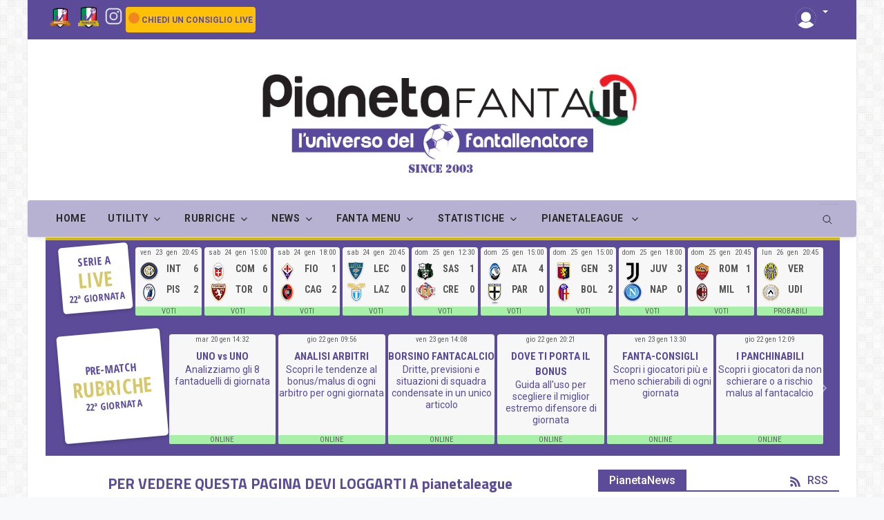

--- FILE ---
content_type: text/vtt; charset=utf-8
request_url: https://video-meta.open.video/caption/uDj2lealtBbG/71d695897a6138a3cc4adf428793e4d6_it.vtt
body_size: 1871
content:
WEBVTT

00:00.199 --> 00:02.280
La Polizia di Stato di Catania ha tratto

00:02.280 --> 00:04.400
in arresto cinque soggetti in esecuzione

00:04.400 --> 00:06.359
di distinti ordini di carcerazione

00:06.359 --> 00:08.400
emessi dalla Procura generale presso la

00:08.400 --> 00:10.800
Corte d'Appello di Catania. Si tratta di

00:10.800 --> 00:13.360
Emilio Cangemi, Giuseppe Spartano,

00:13.360 --> 00:15.759
Giuseppe Di Stefano, Giuseppe La Rocca e

00:15.759 --> 00:18.160
Giovanni Santoro, tutti coinvolti

00:18.160 --> 00:20.320
nell'operazione antimafia denominata

00:20.320 --> 00:24.400
Minecraft, avviata il 28 gennaio 2021.

00:24.400 --> 00:26.920
L'indagine condotta dalla squadra mobile

00:26.920 --> 00:29.039
etnea in collaborazione con il servizio

00:29.039 --> 00:31.080
centrale operativo e coordinata dalla

00:31.080 --> 00:33.360
direzione distrettuale antimafia, aveva

00:33.360 --> 00:35.559
già portato al fermo di nove individui

00:35.559 --> 00:38.320
appartenenti al clan Cappello Bonaccorsi

00:38.320 --> 00:40.079
e all'arresto in flagranza di altri

00:40.079 --> 00:42.000
quattro trovati in possesso di armi e

00:42.000 --> 00:44.600
stupefacenti. I cinque arrestati sono

00:44.600 --> 00:46.399
stati condannati a penne residue,

00:46.399 --> 00:48.239
comprese tra gli 8 e i 12 anni di

00:48.239 --> 00:50.760
reclusione per reati gravi, tra cui

00:50.760 --> 00:53.039
associazione mafiosa, traffico di droga,

00:53.039 --> 00:55.600
detenzione illegale di armi aggravati

00:55.600 --> 00:57.800
dalla finalità mafiosa. Durante

00:57.800 --> 00:59.680
l'operazione le forze dell'ordine

00:59.680 --> 01:01.960
scoprirono nei villaggi di Campo di Mare

01:01.960 --> 01:04.518
e Ipppo di Mare all'epoca Roccaforti del

01:04.519 --> 01:07.479
clan, un vero arsenale con fucili

01:07.479 --> 01:09.680
d'assalto e di precisione, pistole,

01:09.680 --> 01:12.360
munizioni e giubotti antiporiettile.

01:12.360 --> 01:14.680
Sequestrati anche oltre 22 kg di

01:14.680 --> 01:17.000
marijuana, 70 piante, strumenti per la

01:17.000 --> 01:19.640
coltivazione, il confezionamento e circa

01:19.640 --> 01:21.320
€250.000

01:21.320 --> 01:23.400
in contanti, considerati provento delle

01:23.400 --> 01:26.240
attività illecite.


--- FILE ---
content_type: text/vtt; charset=utf-8
request_url: https://video-meta.open.video/caption/Sne-NmHdlHMA/81300139f11660ad2704998c279e199f_it.vtt
body_size: 5573
content:
WEBVTT

00:00.000 --> 00:01.740
all'interno delle feste patronali a

00:01.740 --> 00:03.780
Biancavilla ci sarà spazio anche per il

00:03.780 --> 00:06.420
fico d'India con la manifestazione fico

00:06.420 --> 00:09.300
ambiente organizzata dalla consorzio

00:09.300 --> 00:12.540
raggrumi in collaborazione con TV accec

00:12.540 --> 00:13.920
delle Sud Radio Studio Italia il comune

00:13.920 --> 00:15.719
di Biancavilla e all'interno di questa

00:15.719 --> 00:18.119
manifestazione che si terrà l'8 e il 9

00:18.119 --> 00:22.380
di ottobre torna il concorso chi lo

00:22.380 --> 00:24.000
porta più grosso e chi ce l'ha più lungo

00:24.000 --> 00:25.619
ovviamente il fico d'India e la pala

00:25.619 --> 00:28.859
certo Diciamo che non c'è spazio e

00:28.859 --> 00:31.080
protagoniste il fico d'India e noi

00:31.080 --> 00:34.260
ringraziamo i tanti operatori che si

00:34.260 --> 00:36.059
sono prodigati hanno cominciato a

00:36.059 --> 00:38.940
portare frutti Palese oggi siamo al

00:38.940 --> 00:41.219
primo step la prima settimana in cui

00:41.219 --> 00:44.520
dopo aver ricevuto tanti Fichi d'India e

00:44.520 --> 00:46.800
tante pale e abbiamo selezionato il

00:46.800 --> 00:48.899
frutto più grosso il fico d'India più

00:48.899 --> 00:51.660
grosso come vedete fase intermedia e

00:51.660 --> 00:54.800
questo siamo a un peso di

00:54.800 --> 00:58.440
356 grammi considerata che questa è

00:58.440 --> 01:00.660
un'annata particolare momento in cui il

01:00.660 --> 01:02.579
prodotto purtroppo Viene di calibro più

01:02.579 --> 01:04.799
piccolo Quella è veramente una grande

01:04.799 --> 01:07.140
eccezione naturalmente si sono stati

01:07.140 --> 01:09.119
altri soggetti che hanno portato altri

01:09.119 --> 01:11.460
Fichi d'India di dimensione importante

01:11.460 --> 01:14.760
anche quelle vedete però il primo posto

01:14.760 --> 01:19.580
è stato raggiunto dal signor Cantarella

01:19.580 --> 01:23.880
356 grammi ripeto e il primo step è

01:23.880 --> 01:25.740
questo Premio di 2 chiavetto USB che

01:25.740 --> 01:27.920
consegneremo al signor Caldarella Mentre

01:27.920 --> 01:31.140
chi ce l'ha più lunga la pala e il

01:31.140 --> 01:33.119
signor Greco Giuseppe ha portato una

01:33.119 --> 01:35.159
pala come vedete da campione del

01:35.159 --> 01:37.079
guinness intanto sembra nella fase

01:37.079 --> 01:42.240
intermedia la facciamo vedere 60 cm e un

01:42.240 --> 01:44.100
gladiatore di di di dimensione

01:44.100 --> 01:46.439
eccezionale mi preme sottolineare

01:46.439 --> 01:48.920
naturalmente che noi questo aspetto del

01:48.920 --> 01:52.680
di questo concorso a una finalità sì che

01:52.680 --> 01:55.320
è simpatica folkloristica ma ha anche

01:55.320 --> 01:57.899
uno scopo scientifico perché

01:57.899 --> 02:00.540
naturalmente i produttori ci derivano da

02:00.540 --> 02:02.880
quali zone vanno a prelevare il fico

02:02.880 --> 02:05.280
d'India più grosso la palla più lunga e

02:05.280 --> 02:09.020
noi coltiveremo quelle pale più lunghe e

02:09.020 --> 02:11.700
preleveremo i semi da quelle da quei

02:11.700 --> 02:14.099
frutti che sono più grossi Perché lo

02:14.099 --> 02:16.379
scopo è anche quello di un miglioramento

02:16.379 --> 02:19.080
genetico istituire dei campi proprio

02:19.080 --> 02:21.120
perché si possa ottenere una produzione

02:21.120 --> 02:23.700
con pale più consistente che servono a

02:23.700 --> 02:26.160
scopo di produzione di energia e il

02:26.160 --> 02:27.420
frutto naturalmente che serve

02:27.420 --> 02:30.599
semplicemente per capire come questo

02:30.599 --> 02:32.099
frutto diventa di dimensioni così

02:32.099 --> 02:34.560
importanti Ci auguriamo che settimana

02:34.560 --> 02:36.599
prossima saremo alla chiusura quindi il

02:36.599 --> 02:39.660
secondo step di questo concorso nel in

02:39.660 --> 02:42.000
cui assegneremo le due centrifughe che

02:42.000 --> 02:45.720
vediamo qua ai due vincitori che porterà

02:45.720 --> 02:47.519
il figurino più grosso e la palla più

02:47.519 --> 02:50.340
lunga e poi l'appuntamento sarà al

02:50.340 --> 02:52.860
prossimo anno Magari in un anno in cui i

02:52.860 --> 02:54.599
calibri in genere saranno più grossi

02:54.599 --> 02:56.519
avremo pesi ancora più importanti

02:56.519 --> 02:59.819
velocemente Per chi vuole partecipare

02:59.819 --> 03:03.000
deve fare da qui al 7 ottobre venire

03:03.000 --> 03:04.680
nella vostra emittente che noi

03:04.680 --> 03:06.420
ringraziamo per la straordinaria

03:06.420 --> 03:09.420
collaborazione portare sia la pala più

03:09.420 --> 03:11.340
lunga sia il fico d'India più grosso

03:11.340 --> 03:14.519
sapendo che oramai lo step è questo Cioè

03:14.519 --> 03:18.599
chi ha una pala superiore a 60 cm può

03:18.599 --> 03:21.300
portarle e si aggiudica già il premio di

03:21.300 --> 03:22.860
settimana prossima che poi è quello

03:22.860 --> 03:25.440
finale definitivo Chi trova un brutto

03:25.440 --> 03:27.319
che pesa più di

03:27.319 --> 03:32.180
350 kg viene in televisione si pesa e

03:32.180 --> 03:35.459
raggiungerà il primo posto di questo di

03:35.459 --> 03:37.739
questo podio importante per quello che

03:37.739 --> 03:39.000
riguarda questa manifestazione

03:39.000 --> 03:41.659
ricordiamo che i premi saranno

03:41.659 --> 03:46.379
consegnati giorno 9 di ottobre al comune

03:46.379 --> 03:49.440
di Biancavilla nel diciamo durante la

03:49.440 --> 03:51.659
festa proprio di tipo ambiente che si

03:51.659 --> 03:53.599
terrà a Biancavilla e quindi

03:53.599 --> 03:55.680
pubblicamente riceveranno questo

03:55.680 --> 03:58.379
riconoscimento che non è il valore della

03:58.379 --> 03:59.760
centrifuga

03:59.760 --> 04:02.159
anche il valore di avere partecipato a

04:02.159 --> 04:03.900
un'attività importante di uno dei

04:03.900 --> 04:05.819
prodotti più importanti del nostro

04:05.819 --> 04:08.180
territorio


--- FILE ---
content_type: text/vtt; charset=utf-8
request_url: https://video-meta.open.video/caption/uDj2lealtBbG/71d695897a6138a3cc4adf428793e4d6_it.vtt
body_size: 1851
content:
WEBVTT

00:00.199 --> 00:02.280
La Polizia di Stato di Catania ha tratto

00:02.280 --> 00:04.400
in arresto cinque soggetti in esecuzione

00:04.400 --> 00:06.359
di distinti ordini di carcerazione

00:06.359 --> 00:08.400
emessi dalla Procura generale presso la

00:08.400 --> 00:10.800
Corte d'Appello di Catania. Si tratta di

00:10.800 --> 00:13.360
Emilio Cangemi, Giuseppe Spartano,

00:13.360 --> 00:15.759
Giuseppe Di Stefano, Giuseppe La Rocca e

00:15.759 --> 00:18.160
Giovanni Santoro, tutti coinvolti

00:18.160 --> 00:20.320
nell'operazione antimafia denominata

00:20.320 --> 00:24.400
Minecraft, avviata il 28 gennaio 2021.

00:24.400 --> 00:26.920
L'indagine condotta dalla squadra mobile

00:26.920 --> 00:29.039
etnea in collaborazione con il servizio

00:29.039 --> 00:31.080
centrale operativo e coordinata dalla

00:31.080 --> 00:33.360
direzione distrettuale antimafia, aveva

00:33.360 --> 00:35.559
già portato al fermo di nove individui

00:35.559 --> 00:38.320
appartenenti al clan Cappello Bonaccorsi

00:38.320 --> 00:40.079
e all'arresto in flagranza di altri

00:40.079 --> 00:42.000
quattro trovati in possesso di armi e

00:42.000 --> 00:44.600
stupefacenti. I cinque arrestati sono

00:44.600 --> 00:46.399
stati condannati a penne residue,

00:46.399 --> 00:48.239
comprese tra gli 8 e i 12 anni di

00:48.239 --> 00:50.760
reclusione per reati gravi, tra cui

00:50.760 --> 00:53.039
associazione mafiosa, traffico di droga,

00:53.039 --> 00:55.600
detenzione illegale di armi aggravati

00:55.600 --> 00:57.800
dalla finalità mafiosa. Durante

00:57.800 --> 00:59.680
l'operazione le forze dell'ordine

00:59.680 --> 01:01.960
scoprirono nei villaggi di Campo di Mare

01:01.960 --> 01:04.518
e Ipppo di Mare all'epoca Roccaforti del

01:04.519 --> 01:07.479
clan, un vero arsenale con fucili

01:07.479 --> 01:09.680
d'assalto e di precisione, pistole,

01:09.680 --> 01:12.360
munizioni e giubotti antiporiettile.

01:12.360 --> 01:14.680
Sequestrati anche oltre 22 kg di

01:14.680 --> 01:17.000
marijuana, 70 piante, strumenti per la

01:17.000 --> 01:19.640
coltivazione, il confezionamento e circa

01:19.640 --> 01:21.320
€250.000

01:21.320 --> 01:23.400
in contanti, considerati provento delle

01:23.400 --> 01:26.240
attività illecite.


--- FILE ---
content_type: text/vtt; charset=utf-8
request_url: https://video-meta.open.video/caption/yZAg3AvWVwtd/5ab0fa77d6e2df946b0a4c4a9084cbc0_it.vtt
body_size: 7125
content:
WEBVTT

00:00.080 --> 00:01.800
con una cerimonia ufficiale alla

00:01.800 --> 00:03.800
presenza dell'amministrazione comunale

00:03.800 --> 00:06.000
della cittadinanza il sindaco di campor

00:06.000 --> 00:08.679
Rotondo Etneo Filippo Rapisarda ha

00:08.679 --> 00:10.519
inaugurato la riapertura del campo di

00:10.519 --> 00:12.920
calcio a 5 dopo un importante intervento

00:12.920 --> 00:15.160
di manutenzione e Restauro la

00:15.160 --> 00:17.800
benedizione di don Francesco Nicolosi

00:17.800 --> 00:19.480
dopo il taglio del nastro ha segnato

00:19.480 --> 00:22.279
l'inizio di una nuova stagione l'evento

00:22.279 --> 00:24.800
ha avuto un momento toccante con la

00:24.800 --> 00:26.920
partita inaugurale disputata dai ragazzi

00:26.920 --> 00:29.199
cresciuti su questo campo in onore di

00:29.199 --> 00:32.119
Salvatore di Stefano zio Turi a cui è

00:32.119 --> 00:34.640
stata dedicata una targa commemorativa

00:34.640 --> 00:36.480
un segno di riconoscenza perché ha

00:36.480 --> 00:38.800
lasciato un segno nella comunità locale

00:38.800 --> 00:41.840
è una giornata molto particolare per

00:41.840 --> 00:44.520
molte persone me per primo che negli

00:44.520 --> 00:47.000
anni hanno trascorso momenti di gioia e

00:47.000 --> 00:49.800
aggregazione in questo campo e questo

00:49.800 --> 00:51.600
campo ha vissuto negli ultimi anni un

00:51.600 --> 00:54.280
momento di declino noi oggi ci siamo

00:54.280 --> 00:56.199
impegnati subito e oggi finalmente lo

00:56.199 --> 01:00.039
riconsegniamo alla comunità che speriamo

01:00.039 --> 01:01.800
possa usufrire nel miglior modo

01:01.800 --> 01:04.320
possibile è un momento emozionante per

01:04.320 --> 01:06.960
me perché io l'ho l'ho già detto questo

01:06.960 --> 01:08.759
luogo Per me è casa L'ho condiviso con

01:08.759 --> 01:12.400
persone a me vicine qualcuno oggi di

01:12.400 --> 01:14.159
signor Salvatore di Stefano per tutti

01:14.159 --> 01:17.040
Zio Turi non c'è più e abbiamo anche

01:17.040 --> 01:19.520
voluto lasciare su questo campo un segno

01:19.520 --> 01:21.600
tangibile per una persona che ha

01:21.600 --> 01:24.040
cresciuto generazione di campor tornesi

01:24.040 --> 01:26.640
è stato contratto un un muto con il

01:26.640 --> 01:28.720
credito sportivo nel 2016 ed ero al mio

01:28.720 --> 01:30.640
primo mandato da consigliere comunale e

01:30.640 --> 01:33.159
poi è stato un po' abbandonato a se

01:33.159 --> 01:35.439
stesso fino alla chiusura totale 2 anni

01:35.439 --> 01:38.280
fa perché non era più agibile eh abbiamo

01:38.280 --> 01:39.640
ripreso in mano tutto il progetto che

01:39.640 --> 01:41.680
ovviamente aveva dei prezzi diversi

01:41.680 --> 01:44.840
essendo passati più di 8 anni rimodulato

01:44.840 --> 01:47.000
tutto il progetto abbiamo rifatto tutti

01:47.000 --> 01:49.719
gli spogliatoi a norma di legge sono

01:49.719 --> 01:52.280
Censiti coni come come il campo abbiamo

01:52.280 --> 01:53.680
rifatto tutte le tribune che non c'erano

01:53.680 --> 01:55.479
mai state qui a Campo Rotondo abbiamo

01:55.479 --> 01:58.600
rifatto il manto la rete tutti tutto

01:58.600 --> 02:00.119
secondo le regole del conic Quindi

02:00.119 --> 02:02.360
adesso il il nostro campo è censito al

02:02.360 --> 02:04.399
pony e può essere utilizzato anche per

02:04.399 --> 02:06.680
campionati ufficiali e sono grandi

02:06.680 --> 02:08.360
ricordi perché abbiamo iniziato a

02:08.360 --> 02:09.879
lavorarci proprio fisicamente

02:09.879 --> 02:11.959
manualmente poi quando abbiamo avuto la

02:11.959 --> 02:13.520
possibilità di realizzarlo come

02:13.520 --> 02:15.280
amministrazione l'abbiamo realizzato è

02:15.280 --> 02:17.480
sempre l'amico nostro Turi di Stefano

02:17.480 --> 02:19.599
perché oggi qua siamo per ricordare la

02:19.599 --> 02:22.239
figura di Turi di Stefano che è sempre

02:22.239 --> 02:24.280
stato vicino a tutte le amministrazione

02:24.280 --> 02:26.080
una passione enorme per i bambini e per

02:26.080 --> 02:29.000
lo sport e in modo disinteressato e la

02:29.000 --> 02:31.319
storia del lo sport di Campo Rotondo

02:31.319 --> 02:33.080
perché quando eravamo ragazzi il centro

02:33.080 --> 02:35.200
di campor Rotondo faceva 600 abitanti

02:35.200 --> 02:37.400
avevamo solo questo campo

02:37.400 --> 02:39.879
sterrato che è in territorio di Belpasso

02:39.879 --> 02:42.319
non è in territorio di Campo Rotondo

02:42.319 --> 02:44.800
dove venivamo a giocare per graffar le

02:44.800 --> 02:46.519
gambe per divertirci

02:46.519 --> 02:49.319
e nel tempo poi chiaramente abbiamo

02:49.319 --> 02:50.640
messo tutti molta attenzione a

02:50.640 --> 02:52.000
cominciare dall'amministrazione di

02:52.000 --> 02:54.319
Stefano poi noi l'abbiamo risistemato

02:54.319 --> 02:55.840
adesso la nostra amministrazione l'ha

02:55.840 --> 02:59.120
recuperato e un grande ricordo ci

02:59.120 --> 03:01.440
portiamo dietro di alcuni personaggi che

03:01.440 --> 03:03.040
sono passati per Campo Rotondo e hanno

03:03.040 --> 03:05.920
amato i nostri bambini L'ultimo dei

03:05.920 --> 03:08.080
quali forse il più importante è stato tu

03:08.080 --> 03:09.720
di Stefano a cui è stato dedicato il

03:09.720 --> 03:12.360
campo io desidero qui Ricordare affinché

03:12.360 --> 03:15.200
la memoria veramente rimanga alcune

03:15.200 --> 03:17.840
persone che hanno fatto parte di questo

03:17.840 --> 03:20.200
gruppo e che no oggi non ci sono più e

03:20.200 --> 03:21.799
che dobbiamo veramente ricordare come

03:21.799 --> 03:24.799
Alfio Morabito come Carmelo di Stefano

03:24.799 --> 03:28.040
come Pippo Bruno e Alfio alecci oggi per

03:28.040 --> 03:30.040
noi è una grandissima giornata siamo qui

03:30.040 --> 03:33.680
presente perché vogliamo che questa per

03:33.680 --> 03:36.200
i ragazzi è importantissimo Ma che

03:36.200 --> 03:38.599
rimanga anche la storia la memoria di

03:38.599 --> 03:40.599
questo luogo che è un luogo veramente

03:40.599 --> 03:43.200
della storia sono orgoglioso che di

03:43.200 --> 03:45.040
essere amico di questo signore che è qua

03:45.040 --> 03:48.720
tu di Stefano detto Mao tu ci ha dato

03:48.720 --> 03:50.680
tanto a noi a Campo Rotondo Però

03:50.680 --> 03:52.319
sappiate un'altra cosa che io come

03:52.319 --> 03:53.680
vecchia gloria

03:53.680 --> 03:58.879
come definiscono preferisco che guardi

03:58.879 --> 04:02.280
questa foto qua è la prima squadra che è

04:02.280 --> 04:04.159
nata a Campo Rotondo proprio qui in

04:04.159 --> 04:06.319
questo campo l'abbiamo fatto noi sono

04:06.319 --> 04:08.560
orgoglioso di dire di far ricordare

04:08.560 --> 04:11.720
queste cose qua Questo campetto se oggi

04:11.720 --> 04:14.840
è qui con tanto di erba sintetica

04:14.840 --> 04:17.400
tribunette Allora era un campetto in

04:17.400 --> 04:19.919
terra battuta e noi ogni domenica

04:19.919 --> 04:23.040
eravamo qui a giocare nel 74 sappiate

04:23.040 --> 04:25.680
che ancora il calcio non era come oggi e

04:25.680 --> 04:28.160
ogni domenica Qua c'erano delle vere e

04:28.160 --> 04:30.759
proprie battaglie ma battaglie

04:30.759 --> 04:34.000
e Io rappresento ancora i resti

04:34.000 --> 04:37.120
veramente i resti di Allora tutto

04:37.120 --> 04:40.759
gestito come si deve proprio da lui dai

04:40.759 --> 04:43.720
sindaci che ci sono stati tutto perfetto

04:43.720 --> 04:46.280
mio fratello se la meritava che ha dato

04:46.280 --> 04:49.280
tanto


--- FILE ---
content_type: application/javascript; charset=utf-8
request_url: https://fundingchoicesmessages.google.com/f/AGSKWxUALJJT_eZ4ztqqhwjYNEQe35WEhXV6lR61AU37WqrG3NOMyJW3XyefpcPflUjzFb2uSWpIBucZhwv9e5Q_4gG0JaK3zNyPynl-R_mMxZnOk26mHpbsZx8p0Dsdjevv3r0v2BE5sUwMj9_CVWTW8BnK82YDRbId0m0leQjoHjPnlaEf4NoCkP-2HwIM/_/adframe_/include/adsdaq/428x60./dfp_init./vidadv.
body_size: -1288
content:
window['95f88657-0695-4bef-b4b7-c045aaa81ad1'] = true;

--- FILE ---
content_type: application/javascript
request_url: https://www.pianetafanta.it/assets/js/theme.js
body_size: 2806
content:
(function () {
  "use strict";

  /**
   * ------------------------------------------------------------------------
   * Functions
   * ------------------------------------------------------------------------
   */
  // Back to top button
  const myBacktotop = function () {
    // browser window scroll 
    var offset = 300,
      offset_opacity = 1200,
      back_to_top = document.querySelector(".back-top"),
      scrollpos = window.scrollY;

    var add_class_back_scroll = function add_class_back_scroll() {
      return back_to_top.classList.add("backtop-is-visible");
    };

    var add_class_offset_scroll = function add_class_offset_scroll() {
      return back_to_top.classList.add("backtop-fade-out");
    };

    var remove_class_back_scroll = function remove_class_back_scroll() {
      return back_to_top.classList.remove("backtop-is-visible","backtop-fade-out");
    };

    // back to top by es6-scroll-to
    var defaults = {
      duration: 400,
      easing: function easing(t, b, c, d) {
        return -c * (t /= d) * (t - 2) + b;
      },
      to: 0
    };
    var animatedScrollTo = function animatedScrollTo(args) {
      if (isInteger(args)) {
        args = {
          to: args
        };
      }
      var options = extend(defaults, args);
      options.startingYOffset = window.pageYOffset;
      options.distanceYOffset = parseInt(options.to, 10) - options.startingYOffset;
      window.requestAnimationFrame(function (timestamp) {
        return animateScroll(options, timestamp);
      });
    };
    var animateScroll = function animateScroll(options, now) {
      if (!options.startTime) {
        options.startTime = now;
      }
      var currentTime = now - options.startTime;
      var newYOffset = Math.round(options.easing(currentTime, options.startingYOffset, options.distanceYOffset, options.duration));
      if (currentTime < options.duration) {
        window.requestAnimationFrame(function (timestamp) {
          return animateScroll(options, timestamp);
        });
      } else {
        newYOffset = options.to;
      }
      setScrollTopPosition(newYOffset);
    };
    var setScrollTopPosition = function setScrollTopPosition(newYOffset) {
      document.documentElement.scrollTop = newYOffset;
      document.body.scrollTop = newYOffset;
    };
    var isInteger = function isInteger(value) {
      if (Number.isInteger) {
        return Number.isInteger(value);
      } else {
        return typeof value === 'number' && isFinite(value) && Math.floor(value) === value;
      }
    };
    var extend = function extend(defaults, options) {
      var extendedOptions = {};
      for (var key in defaults) {
        extendedOptions[key] = options[key] || defaults[key];
      }
      return extendedOptions;
    };
    var easeInQuint = function easeInQuint(t, b, c, d) {
      return c * (t /= d) * t * t * t * t + b;
    };

    const scroll_a = document.querySelectorAll('.back-top');
    if ( scroll_a !=null) {
      for (var i = 0; i < scroll_a.length; i++) {
        scroll_a[i].addEventListener("click", function(){
          animatedScrollTo({
            easing: easeInQuint,
            duration: 800
          });
        });
      }
    }

    window.addEventListener('scroll', function () {
      scrollpos = window.scrollY;
      if (scrollpos > offset) {
        add_class_back_scroll();
      } else {
        remove_class_back_scroll();
      }
      if (scrollpos > offset_opacity) {
        add_class_offset_scroll();
      }
    });
  }

  // Sub Dropdown
  const sub_dropdown_js = function () {
    // submenu
    const onekit_submenu = function onekit_submenu() {
      var onekit_toggle = document.querySelectorAll(".dropdown-menu a.dropdown-toggle");
      var _loop = function _loop(i) {
        onekit_toggle[i].addEventListener("click", function (event) {
          event.stopPropagation();
          event.preventDefault();

          onekit_toggle[i].nextElementSibling.classList.toggle("show");
          onekit_toggle[i].parentNode.classList.toggle("show");
         });
        window.addEventListener("mouseup", function (event) {
          if (event.target != onekit_toggle[i].nextElementSibling && event.target.parentNode != onekit_toggle[i].nextElementSibling && event.target.classList.contains("dropdown-toggle") != true) {
            onekit_toggle[i].nextElementSibling.classList.remove("show");
            onekit_toggle[i].parentNode.classList.remove("show");
          }
        });
      };

      for (var i = 0; i < onekit_toggle.length; i++) {
        _loop(i);
      }
    };

    // close if dropdown click
    const close_all_submenu = function close_all_submenu() {
      var dropdown_x = document.querySelectorAll(".dropdown");
      var dropdown_submenu_x = document.querySelectorAll(".dropdown-menu li .dropdown-menu");

      var _loop2 = function _loop2(i) {
        dropdown_x[i].addEventListener('hide.bs.dropdown', function () {
          for (var j = 0; j < dropdown_submenu_x.length; j++) {
            if (i != j) {
              dropdown_submenu_x[j].classList.remove("show");
              dropdown_submenu_x[j].parentNode.classList.remove("show");
            }
          }
        });
      };

      for (var i = 0; i < dropdown_x.length; i++) {
        _loop2(i);
      }
    };

    // close submenu
    const close_submenu = function close_submenu() {
      var dropdown_a = document.querySelectorAll(".dropdown > .dropdown-menu > li > .dropdown-toggle");
      var dropdownMenu_a = document.querySelectorAll(".dropdown > .dropdown-menu > li > .dropdown-menu");
      var dropdownSubMenu_a = document.querySelectorAll(".dropdown > .dropdown-menu > li > .dropdown-menu > li > .dropdown-menu");

      var _loop2 = function _loop2(i) {
        dropdown_a[i].addEventListener("click", function () {
          for (var j = 0; j < dropdownMenu_a.length; j++) {
            if (i != j) {
              dropdownMenu_a[j].parentNode.classList.remove("show");
              dropdownMenu_a[j].classList.remove("show");
              if (dropdownSubMenu_a[j] === undefined) {} else {
                dropdownSubMenu_a[j].parentNode.classList.remove("show");
                dropdownSubMenu_a[j].classList.remove("show");
              }
            }
          }
        });
      };

      for (var i = 0; i < dropdown_a.length; i++) {
        _loop2(i);
      }
    }; 

    // close child submenu & dropdown reverse
    const close_child_submenu = function close_child_submenu() {
      var dropdown_b = document.querySelectorAll(".dropdown > .dropdown-menu > li > .dropdown-menu > li > .dropdown-toggle");
      var dropdownMenu_b = document.querySelectorAll(".dropdown > .dropdown-menu > li > .dropdown-menu > li > .dropdown-menu");

      var _loop3 = function _loop3(i) {
        dropdown_b[i].addEventListener("click", function () {
          for (var j = 0; j < dropdownMenu_b.length; j++) {
            if (i != j) {
              if (dropdownMenu_b[j] === undefined) {} else {
                dropdownMenu_b[j].parentNode.classList.remove("show");
                dropdownMenu_b[j].classList.remove("show");
              }
            }
          }
        });

        // dropdown reverse
        dropdown_b[i].addEventListener("mouseenter", function () {
          for (var j = 0; j < dropdownMenu_b.length; j++) {
            var elm = dropdownMenu_b[j];
            var rect = elm.getBoundingClientRect();
            var l = rect.left;
            var w = elm.offsetWidth;
            var docW = window.innerWidth || document.documentElement.clientWidth || document.body.clientWidth;
            var isEntirelyVisible = l + w;

            if (isEntirelyVisible > docW) {
              elm.classList.add('dropdown-reverse');
            }
          }
        });
      };

      for (var i = 0; i < dropdown_b.length; i++) {
        _loop3(i);
      }
    };

    var ef = document.querySelector(".dropdown > .dropdown-menu > li");
    if ( ef != null) {
      onekit_submenu();
      close_all_submenu();
      close_submenu();
      close_child_submenu();
    }
  }

  // Mobile menu close
  const myMobile = function () {
    var x = document.querySelectorAll(".back-menu");
    if ( x != null) {
      for (var v = 0; v < x.length; v++) {
        x[v].addEventListener("click", function(){
          var y = document.getElementsByClassName("push");
          for (var i = 0; i < y.length; i++) {
            y[i].classList.remove('push-open');
          }

          var b = document.querySelectorAll(".mobile-side");
          for (var i = 0; i < b.length; i++) {
            b[i].classList.remove('sidenav-body-open');
          }
        });
      }
    }
  }

  // Mobile menu open
  const myOpen = function () {
    var x = document.querySelectorAll(".sidebar-menu-trigger");
    if ( x != null) {
      for (var z = 0; z < x.length; z++) {
        x[z].addEventListener("click", function(){
          var y = document.getElementsByClassName("push");
          for (var i = 0; i < y.length; i++) {
              y[i].classList.add('push-open');
          }

          var b = document.querySelectorAll(".mobile-side");
          for (var i = 0; i < b.length; i++) {
              b[i].classList.add('sidenav-body-open');
          }
        });
      }
    }
  }

  // Show Nav scroll up
  const myScrollUp = function () {
    var previousTop = 0;
    window.addEventListener("scroll", function(){
      var show_back_top = document.querySelector('.showbacktop');
      var currentTop = document.body.scrollTop || document.documentElement.scrollTop;
      var min_header = document.querySelector('.header').offsetHeight;
      if ( show_back_top !=null) {
        if ( currentTop >= previousTop){
          //scroll down
          if (currentTop >= min_header) {
            show_back_top.classList.add("is-fixed");
          }
        } else {
          //scroll up
          if (currentTop >= min_header) {
            show_back_top.classList.add("is-visible");
          } else {
            show_back_top.classList.remove("is-visible","is-fixed");
          }
        }
      }
      previousTop =currentTop <= 0 ? 0 :currentTop;
    }, false);
  }

  // Mobile sticky nav
  const myMobileSticky = function () {
    var mobileQuery = window.matchMedia('(max-width: 991px)');
    if (mobileQuery.matches) {
      var previousTop = 0;
      window.addEventListener("scroll", function(){
        var show_sticky = document.querySelector('.mobile-sticky');
        var top_menu = document.querySelector('.top-menu');
        var currentTop = document.body.scrollTop || document.documentElement.scrollTop;
        if ( show_sticky !=null) {
          var height_sticky = document.querySelector('.mobile-sticky').offsetHeight;
          var height_stickypx = height_sticky + 'px';
          if ( top_menu !=null) {
            var min_header = document.querySelector('.top-menu').offsetHeight;
          } else {
            var min_header = document.querySelector('.header').offsetHeight;
          }
          if ( currentTop >= previousTop){
            //scroll down
            if (currentTop >= min_header) {
              show_sticky.classList.add("is-sticky");
              document.body.style.paddingTop = height_stickypx;
            }
          } else {
            //scroll up
            if (currentTop <= min_header) {
              show_sticky.classList.remove("is-sticky");
              document.body.style.paddingTop = '0'
            }
          }
        }
        previousTop =currentTop <= 0 ? 0 :currentTop;
      }, false);
    }
  }


  // Show suggestion post
  const mySuggestion = function () {
    var previousTop = 0;

    window.addEventListener("scroll", function(){
      var suggestion_box = document.querySelector('.suggestion-box');
      var currentTop = document.body.scrollTop || document.documentElement.scrollTop;

      if ( suggestion_box !=null) {
        var min_header = document.querySelector('.post-content').offsetHeight;

        if ( currentTop >= previousTop){
          //scroll down
          if (currentTop >= min_header) {
            suggestion_box.classList.add("show");
          }
        } else {
          //scroll up
          if (currentTop <= min_header) {
            suggestion_box.classList.remove("show");
          }
        }
      }
      previousTop =currentTop <= 0 ? 0 :currentTop;
    }, false);
  }

  // Mobile menu open
  const myCloseSuggestion = function () {
    var x = document.querySelectorAll(".close-suggestion");
    if ( x != null) {
      for (var z = 0; z < x.length; z++) {
        x[z].addEventListener("click", function(){
          var y = document.getElementsByClassName("suggestion-box");
          for (var i = 0; i < y.length; i++) {
              y[i].classList.add('close');
          }
        });
      }
    }
  }

  // Lazy load images
  const myLazyload = function () {  
    // lazy load in all
    var lazys = document.querySelector('.lazy');
    if ( lazys !=null) {
      var lazyLoadInstance = new LazyLoad({
        elements_selector: ".lazy",
        callback_reveal: function (el) {
          if ( el.complete && el.naturalWidth !== 0 ) {
            el.classList.remove('loading'),
            el.classList.add('loaded');
          }
        }
      });
    }
  }

  // Sticky element
  const mySticky = function () {
    // sticky
    var stickys = document.querySelectorAll('.sticky');
    if ( stickys !=null) {
      for (var i = 0; i < stickys.length; i++) {
        new hcSticky(stickys[i], {
          stickTo: stickys[i].parentNode,
          top: 20,
          bottomEnd: 30
        });
      }
    }
  }

  // vertical tabs
  const myVertical_tabs = function() {
    var droptab_a = document.querySelectorAll('.dropdown-menu a[data-bs-toggle="tab"]');
    for (var i = 0; i < droptab_a.length; i++) {
      droptab_a[i].addEventListener("click", function(e) {
        e.stopPropagation();
      });
    }
  }

   // Bootstrap JS
  const myBootstrap = function () {
    // Tooltip
    const tooltipTriggerList = [].slice.call(document.querySelectorAll('[data-bs-toggle="tooltip"]'));
    if ( tooltipTriggerList != null) {
      tooltipTriggerList.map(function (tooltipTriggerEl) {
        return new bootstrap.Tooltip(tooltipTriggerEl)
      });
    }

    // validation
    const formsx = document.querySelectorAll('.needs-validation')
    if ( formsx != null) {
      // Loop over them and prevent submission
      Array.prototype.slice.call(formsx)
      .forEach(function (form) {
        form.addEventListener('submit', function (event) {
          if (!form.checkValidity()) {
            event.preventDefault()
            event.stopPropagation()
          }

          form.classList.add('was-validated')
        }, false)
      });
    }

    // popovers
    const popoverTriggerList = [].slice.call(document.querySelectorAll('[data-bs-toggle="popover"]'));
    if ( popoverTriggerList != null) {
      popoverTriggerList.map(function (popoverTriggerEl) {
        return new bootstrap.Popover(popoverTriggerEl)
      });
    }

    const toastElList = [].slice.call(document.querySelectorAll('.toast'));
    if ( toastElList != null) {
      toastElList.map(function (toastEl) {
        return new bootstrap.Toast(toastEl, option)
      });
    }
  }

  // Custom JS
  const myCustom = function () {
    
    // insert your javascript in here
    
  }


  /**
   * ------------------------------------------------------------------------
   * Launch Functions
   * ------------------------------------------------------------------------
   */
   
  myBacktotop();
  sub_dropdown_js();
  myMobile();
  myOpen();
  myScrollUp();
  mySuggestion();
  myCloseSuggestion();
  myLazyload();
  mySticky();
  myMobileSticky();
  myVertical_tabs();
  myBootstrap();
  myCustom();

})();

--- FILE ---
content_type: text/javascript
request_url: https://g.ezoic.net/humix/inline_embed
body_size: 8390
content:
var ezS = document.createElement("link");ezS.rel="stylesheet";ezS.type="text/css";ezS.href="//go.ezodn.com/ezvideo/ezvideojscss.css?cb=186";document.head.appendChild(ezS);
var ezS = document.createElement("link");ezS.rel="stylesheet";ezS.type="text/css";ezS.href="//go.ezodn.com/ezvideo/ezvideocustomcss.css?cb=441453-0-186";document.head.appendChild(ezS);
window.ezVideo = {"appendFloatAfterAd":false,"language":"en","titleString":"","titleOption":"","autoEnableCaptions":false}
var ezS = document.createElement("script");ezS.src="//vjs.zencdn.net/vttjs/0.14.1/vtt.min.js";document.head.appendChild(ezS);
(function() {
		let ezInstream = {"prebidBidders":[{"bidder":"medianet","params":{"cid":"8CUBCB617","crid":"358025426"},"ssid":"11307"},{"bidder":"openx","params":{"delDomain":"ezoic-d.openx.net","unit":"560605963"},"ssid":"10015"},{"bidder":"pubmatic","params":{"adSlot":"Ezoic_default_video","publisherId":"156983"},"ssid":"10061"},{"bidder":"ttd","params":{"publisherId":"db583f09dbc266d050accd29d51bc071","supplySourceId":"ezoic"},"ssid":"11384"},{"bidder":"vidazoo","params":{"cId":"652646d136d29ed957788c6d","pId":"59ac17c192832d0011283fe3"},"ssid":"11372"},{"bidder":"yieldmo","params":{"placementId":"3159086761833865258"},"ssid":"11315"},{"bidder":"rubicon","params":{"accountId":21150,"siteId":269072,"video":{"language":"en","size_id":201},"zoneId":3326304},"ssid":"10063"},{"bidder":"onetag","params":{"pubId":"62499636face9dc"},"ssid":"11291"},{"bidder":"sharethrough","params":{"pkey":"VS3UMr0vpcy8VVHMnE84eAvj"},"ssid":"11309"},{"bidder":"criteo","params":{"networkId":7987,"pubid":"101496","video":{"playbackmethod":[2,6]}},"ssid":"10050"},{"bidder":"33across_i_s2s","params":{"productId":"instream","siteId":"bQuJay49ur74klrkHcnnVW"},"ssid":"11321"},{"bidder":"adyoulike_i_s2s","params":{"placement":"b74dd1bf884ad15f7dc6fca53449c2db"},"ssid":"11314"},{"bidder":"amx_i_s2s","params":{"tagid":"JreGFOmAO"},"ssid":"11290"},{"bidder":"appnexus_i_s2s","params":{"placementId":31702975},"ssid":"10087"},{"bidder":"cadent_aperture_mx_i_s2s","params":{"tagid":"178315"},"ssid":"11389"},{"bidder":"criteo_i_s2s","params":{"networkId":12274,"pubid":"104211","video":{"playbackmethod":[2,6]}},"ssid":"10050"},{"bidder":"ix_i_s2s","params":{"siteId":"1280191"},"ssid":"10082"},{"bidder":"medianet_i_s2s","params":{"cid":"8CUPV1T76","crid":"578781359"},"ssid":"11307"},{"bidder":"onetag_i_s2s","params":{"pubId":"62499636face9dc"},"ssid":"11291"},{"bidder":"openx_i_s2s","params":{"delDomain":"ezoic-d.openx.net","unit":"559783386"},"ssid":"10015"},{"bidder":"pubmatic_i_s2s","params":{"adSlot":"Ezoic_default_video","publisherId":"156983"},"ssid":"10061"},{"bidder":"rubicon_i_s2s","params":{"accountId":21150,"siteId":421616,"video":{"language":"en","size_id":201},"zoneId":2495262},"ssid":"10063"},{"bidder":"sharethrough_i_s2s","params":{"pkey":"kgPoDCWJ3LoAt80X9hF5eRLi"},"ssid":"11309"},{"bidder":"smartadserver_i_s2s","params":{"formatId":117670,"networkId":4503,"pageId":1696160,"siteId":557984},"ssid":"11335"},{"bidder":"sonobi_i_s2s","params":{"TagID":"86985611032ca7924a34"},"ssid":"10048"},{"bidder":"sovrn_i_s2s","params":{"tagid":"1263646"},"ssid":"10017"},{"bidder":"triplelift_i_s2s","params":{"inventoryCode":"ezoic_RON_instream_PbS2S"},"ssid":"11296"},{"bidder":"trustedstack_i_s2s","params":{"cid":"TS9HJFH44","crid":"944965478"},"ssid":"11396"},{"bidder":"unruly_i_s2s","params":{"siteId":235071},"ssid":"10097"},{"bidder":"vidazoo_i_s2s","params":{"cId":"68415a84f0bd2a2f4a824fae","pId":"59ac17c192832d0011283fe3"},"ssid":"11372"}],"apsSlot":{"slotID":"instream_desktop_na_Video","divID":"","slotName":"","mediaType":"video","sizes":[[400,300],[640,390],[390,640],[320,480],[480,320],[400,225],[640,360],[768,1024],[1024,768],[640,480]],"slotParams":{}},"allApsSlots":[{"Slot":{"slotID":"AccompanyingContent_640x360v_5-60seconds_Off_NoSkip","divID":"","slotName":"","mediaType":"video","sizes":[[400,300],[640,390],[390,640],[320,480],[480,320],[400,225],[640,360],[768,1024],[1024,768],[640,480]],"slotParams":{}},"Duration":60},{"Slot":{"slotID":"AccompanyingContent_640x360v_5-60seconds_Off_Skip","divID":"","slotName":"","mediaType":"video","sizes":[[400,300],[640,390],[390,640],[320,480],[480,320],[400,225],[640,360],[768,1024],[1024,768],[640,480]],"slotParams":{}},"Duration":60},{"Slot":{"slotID":"AccompanyingContent_640x360v_5-30seconds_Off_NoSkip","divID":"","slotName":"","mediaType":"video","sizes":[[400,300],[640,390],[390,640],[320,480],[480,320],[400,225],[640,360],[768,1024],[1024,768],[640,480]],"slotParams":{}},"Duration":30},{"Slot":{"slotID":"AccompanyingContent_640x360v_5-30seconds_Off_Skip","divID":"","slotName":"","mediaType":"video","sizes":[[400,300],[640,390],[390,640],[320,480],[480,320],[400,225],[640,360],[768,1024],[1024,768],[640,480]],"slotParams":{}},"Duration":30},{"Slot":{"slotID":"AccompanyingContent_640x360v_5-15seconds_Off_NoSkip","divID":"","slotName":"","mediaType":"video","sizes":[[400,300],[640,390],[390,640],[320,480],[480,320],[400,225],[640,360],[768,1024],[1024,768],[640,480]],"slotParams":{}},"Duration":15},{"Slot":{"slotID":"AccompanyingContent_640x360v_5-15seconds_Off_Skip","divID":"","slotName":"","mediaType":"video","sizes":[[400,300],[640,390],[390,640],[320,480],[480,320],[400,225],[640,360],[768,1024],[1024,768],[640,480]],"slotParams":{}},"Duration":15},{"Slot":{"slotID":"instream_desktop_na_Video","divID":"","slotName":"","mediaType":"video","sizes":[[400,300],[640,390],[390,640],[320,480],[480,320],[400,225],[640,360],[768,1024],[1024,768],[640,480]],"slotParams":{}},"Duration":30}],"genericInstream":false,"UnfilledCnt":0,"AllowPreviousBidToSetBidFloor":false,"PreferPrebidOverAmzn":false,"DoNotPassBidFloorToPreBid":false,"bidCacheThreshold":-1,"rampUp":true,"IsEzDfpAccount":true,"EnableVideoDeals":false,"monetizationApproval":{"DomainId":441453,"Domain":"pianetafanta.it","HumixChannelId":30152,"HasGoogleEntry":false,"HDMApproved":false,"MCMApproved":true},"SelectivelyIncrementUnfilledCount":false,"BlockBidderAfterBadAd":true,"useNewVideoStartingFloor":false,"addHBUnderFloor":false,"dvama":false,"dgeb":false,"vatc":{"at":"INSTREAM","fs":"UNIFORM","mpw":200,"itopf":false,"bcds":"v","bcdsds":"g","bcd":{"ad_type":"INSTREAM","data":{"country":"US","form_factor":1,"impressions":5059100,"share_ge7":0.791949,"bucket":"bid-rich","avg_depth":9.006524,"p75_depth":12,"share_ge5":0.818168,"share_ge9":0.75621},"is_domain":false,"loaded_at":"2026-01-26T02:40:25.242415443-08:00"}},"totalVideoDuration":0,"totalAdsPlaybackDuration":0,"optimizedPrebidPods":true};
		if (typeof __ezInstream !== "undefined" && __ezInstream.breaks) {
			__ezInstream.breaks = __ezInstream.breaks.concat(ezInstream.breaks);
		} else {
			window.__ezInstream = ezInstream;
		}
	})();
var EmbedExclusionEvaluated = 'exempt'; var EzoicMagicPlayerExclusionSelectors = [".humix-off","#toc_container","nav","footer",".livebar",".card-full","blockquote","table","#ez-toc-container","header","aside","#skippy"];var EzoicMagicPlayerInclusionSelectors = [];var EzoicPreferredLocation = '2';

			window.humixFirstVideoLoaded = true
			window.dispatchEvent(new CustomEvent('humixFirstVideoLoaded'));
		
window.ezVideoIframe=false;window.renderEzoicVideoContentCBs=window.renderEzoicVideoContentCBs||[];window.renderEzoicVideoContentCBs.push(function(){let videoObjects=[{"PlayerId":"ez-4999","VideoContentId":"tH1chetJsc2","VideoPlaylistSelectionId":0,"VideoPlaylistId":1,"VideoTitle":"Futsal, buona la prima per la Meta Catania","VideoDescription":"Futsal, buona la prima per la Meta Catania","VideoChapters":{"Chapters":null,"StartTimes":null,"EndTimes":null},"VideoLinksSrc":"","VideoSrcURL":"https://streaming.open.video/contents/lgucFw9QR7dt/1738840123/index.m3u8","VideoDurationMs":717480,"DeviceTypeFlag":14,"FloatFlag":14,"FloatPosition":1,"IsAutoPlay":true,"IsLoop":false,"IsLiveStreaming":false,"OutstreamEnabled":false,"ShouldConsiderDocVisibility":true,"ShouldPauseAds":true,"AdUnit":"","ImpressionId":0,"VideoStartTime":0,"IsStartTimeEnabled":0,"IsKeyMoment":false,"PublisherVideoContentShare":{"DomainIdOwner":360107,"DomainIdShare":441453,"DomainIdHost":360107,"DomainNameOwner":"tvadrano.com","VideoContentId":"tH1chetJsc2","LoadError":"[MagicPlayerPlaylist:0]","IsEzoicOwnedVideo":false,"IsGenericInstream":false,"IsOutstream":false,"IsGPTOutstream":false},"VideoUploadSource":"import-from-youtube","IsVertical":false,"IsPreferred":false,"ShowControls":false,"IsSharedEmbed":false,"ShortenId":"tH1chetJsc2","Preview":false,"PlaylistHumixId":"","VideoSelection":10,"MagicPlaceholderType":1,"MagicHTML":"\u003cdiv id=ez-video-wrap-ez-4998 class=ez-video-wrap style=\"align-self: stretch;\"\u003e\u003cdiv class=\"ez-video-center ez-playlist-vertical\"\u003e\u003cdiv class=\"ez-video-content-wrap ez-playlist-vertical ez-rounded-border\"\u003e\u003cdiv id=ez-video-wrap-ez-4999 class=\"ez-video-wrap ez-video-magic\" style=\"align-self: stretch;\"\u003e\u003cdiv class=ez-video-magic-row\u003e\u003col class=\"ez-video-magic-list ez-playlist-vertical\"\u003e\u003cli class=\"ez-video-magic-item ez-video-magic-autoplayer\"\u003e\u003cdiv id=floating-placeholder-ez-4999 class=floating-placeholder style=\"display: none;\"\u003e\u003cdiv id=floating-placeholder-sizer-ez-4999 class=floating-placeholder-sizer\u003e\u003cpicture class=\"video-js vjs-playlist-thumbnail\"\u003e\u003cimg id=floating-placeholder-thumbnail alt loading=lazy nopin=nopin\u003e\u003c/picture\u003e\u003c/div\u003e\u003c/div\u003e\u003cdiv id=ez-video-container-ez-4999 class=\"ez-video-container ez-video-magic-redesign ez-responsive ez-float-right\" style=\"flex-wrap: wrap;\"\u003e\u003cdiv class=ez-video-ez-stuck-bar id=ez-video-ez-stuck-bar-ez-4999\u003e\u003cdiv class=\"ez-video-ez-stuck-close ez-simple-close\" id=ez-video-ez-stuck-close-ez-4999 style=\"font-size: 16px !important; text-shadow: none !important; color: #000 !important; font-family: system-ui !important; background-color: rgba(255,255,255,0.5) !important; border-radius: 50% !important; text-align: center !important;\"\u003ex\u003c/div\u003e\u003c/div\u003e\u003cvideo id=ez-video-ez-4999 class=\"video-js ez-vid-placeholder\" controls preload=metadata\u003e\u003cp class=vjs-no-js\u003ePlease enable JavaScript\u003c/p\u003e\u003c/video\u003e\u003cdiv class=ez-vid-preview id=ez-vid-preview-ez-4999\u003e\u003c/div\u003e\u003cdiv id=lds-ring-ez-4999 class=lds-ring\u003e\u003cdiv\u003e\u003c/div\u003e\u003cdiv\u003e\u003c/div\u003e\u003cdiv\u003e\u003c/div\u003e\u003cdiv\u003e\u003c/div\u003e\u003c/div\u003e\u003c/div\u003e\u003cli class=\"ez-video-magic-item ez-video-magic-playlist\"\u003e\u003cdiv id=ez-video-playlist-ez-4998 class=vjs-playlist\u003e\u003c/div\u003e\u003c/ol\u003e\u003c/div\u003e\u003c/div\u003e\u003cdiv id=floating-placeholder-ez-4998 class=floating-placeholder style=\"display: none;\"\u003e\u003cdiv id=floating-placeholder-sizer-ez-4998 class=floating-placeholder-sizer\u003e\u003cpicture class=\"video-js vjs-playlist-thumbnail\"\u003e\u003cimg id=floating-placeholder-thumbnail alt loading=lazy nopin=nopin\u003e\u003c/picture\u003e\u003c/div\u003e\u003c/div\u003e\u003cdiv id=ez-video-container-ez-4998 class=\"ez-video-container ez-video-magic-redesign ez-responsive ez-float-right\" style=\"flex-wrap: wrap; width: 640px;transition: width 0.25s ease 0s;\"\u003e\u003cdiv class=ez-video-ez-stuck-bar id=ez-video-ez-stuck-bar-ez-4998\u003e\u003cdiv class=\"ez-video-ez-stuck-close ez-simple-close\" id=ez-video-ez-stuck-close-ez-4998 style=\"font-size: 16px !important; text-shadow: none !important; color: #000 !important; font-family: system-ui !important; background-color: rgba(255,255,255,0.5) !important; border-radius: 50% !important; text-align: center !important;\"\u003ex\u003c/div\u003e\u003c/div\u003e\u003cvideo id=ez-video-ez-4998 class=\"video-js ez-vid-placeholder vjs-16-9\" controls preload=metadata\u003e\u003cp class=vjs-no-js\u003ePlease enable JavaScript\u003c/p\u003e\u003c/video\u003e\u003cdiv class=keymoment-container id=keymoment-play style=\"display: none;\"\u003e\u003cspan id=play-button-container class=play-button-container-active\u003e\u003cspan class=\"keymoment-play-btn play-button-before\"\u003e\u003c/span\u003e\u003cspan class=\"keymoment-play-btn play-button-after\"\u003e\u003c/span\u003e\u003c/span\u003e\u003c/div\u003e\u003cdiv class=\"keymoment-container rewind\" id=keymoment-rewind style=\"display: none;\"\u003e\u003cdiv id=keymoment-rewind-box class=rotate\u003e\u003cspan class=\"keymoment-arrow arrow-two double-arrow-icon\"\u003e\u003c/span\u003e\u003cspan class=\"keymoment-arrow arrow-one double-arrow-icon\"\u003e\u003c/span\u003e\u003c/div\u003e\u003c/div\u003e\u003cdiv class=\"keymoment-container forward\" id=keymoment-forward style=\"display: none;\"\u003e\u003cdiv id=keymoment-forward-box\u003e\u003cspan class=\"keymoment-arrow arrow-two double-arrow-icon\"\u003e\u003c/span\u003e\u003cspan class=\"keymoment-arrow arrow-one double-arrow-icon\"\u003e\u003c/span\u003e\u003c/div\u003e\u003c/div\u003e\u003cdiv id=vignette-overlay\u003e\u003c/div\u003e\u003cdiv id=vignette-top-card class=vignette-top-card\u003e\u003cdiv class=vignette-top-channel\u003e\u003ca rel=nofollow class=top-channel-logo target=_blank role=link aria-label=\"channel logo\" style='background-image: url(\"https://video-meta.humix.com/logo/20445/logo-1734003434.webp\");'\u003e\u003c/a\u003e\u003c/div\u003e\u003cdiv class=\"vignette-top-title top-enable-channel-logo\"\u003e\u003cdiv class=\"vignette-top-title-text vignette-magic-player\"\u003e\u003ca rel=nofollow class=vignette-top-title-link id=vignette-top-title-link-ez-4998 target=_blank tabindex=0 href=https://open.video/video/tH1chetJsc2\u003eFutsal, buona la prima per la Meta Catania\u003c/a\u003e\u003c/div\u003e\u003c/div\u003e\u003cdiv class=vignette-top-share\u003e\u003cbutton class=vignette-top-button type=button title=share id=vignette-top-button\u003e\u003cdiv class=top-button-icon\u003e\u003csvg height=\"100%\" version=\"1.1\" viewBox=\"0 0 36 36\" width=\"100%\"\u003e\n                                        \u003cuse class=\"svg-shadow\" xlink:href=\"#share-icon\"\u003e\u003c/use\u003e\n                                        \u003cpath class=\"svg-fill\" d=\"m 20.20,14.19 0,-4.45 7.79,7.79 -7.79,7.79 0,-4.56 C 16.27,20.69 12.10,21.81 9.34,24.76 8.80,25.13 7.60,27.29 8.12,25.65 9.08,21.32 11.80,17.18 15.98,15.38 c 1.33,-0.60 2.76,-0.98 4.21,-1.19 z\" id=\"share-icon\"\u003e\u003c/path\u003e\n                                    \u003c/svg\u003e\u003c/div\u003e\u003c/button\u003e\u003c/div\u003e\u003c/div\u003e\u003ca rel=nofollow id=watch-on-link-ez-4998 class=watch-on-link aria-label=\"Watch on Open.Video\" target=_blank href=https://open.video/video/tH1chetJsc2\u003e\u003cdiv class=watch-on-link-content aria-hidden=true\u003e\u003cdiv class=watch-on-link-text\u003eWatch on\u003c/div\u003e\u003cimg style=\"height: 1rem;\" src=https://assets.open.video/open-video-white-logo.png alt=\"Video channel logo\" class=img-fluid\u003e\u003c/div\u003e\u003c/a\u003e\u003cdiv class=ez-vid-preview id=ez-vid-preview-ez-4998\u003e\u003c/div\u003e\u003cdiv id=lds-ring-ez-4998 class=lds-ring\u003e\u003cdiv\u003e\u003c/div\u003e\u003cdiv\u003e\u003c/div\u003e\u003cdiv\u003e\u003c/div\u003e\u003cdiv\u003e\u003c/div\u003e\u003c/div\u003e\u003cdiv id=ez-video-links-ez-4998 style=position:absolute;\u003e\u003c/div\u003e\u003c/div\u003e\u003c/div\u003e\u003cdiv id=ez-lower-title-link-ez-4998 class=lower-title-link\u003e\u003ca rel=nofollow href=https://open.video/video/tH1chetJsc2 target=_blank\u003eFutsal, buona la prima per la Meta Catania\u003c/a\u003e\u003c/div\u003e\u003c/div\u003e\u003c/div\u003e","PreferredVideoType":0,"DisableWatchOnLink":false,"DisableVignette":false,"DisableTitleLink":false,"VideoPlaylist":{"VideoPlaylistId":1,"FirstVideoSelectionId":0,"FirstVideoIndex":0,"Name":"Universal Player","IsLooping":1,"IsShuffled":0,"Autoskip":0,"Videos":[{"PublisherVideoId":1913451,"PublisherId":222638,"VideoContentId":"tH1chetJsc2","DomainId":360107,"Title":"Futsal, buona la prima per la Meta Catania","Description":"Futsal, buona la prima per la Meta Catania","VideoChapters":{"Chapters":null,"StartTimes":null,"EndTimes":null},"Privacy":"public","CreatedDate":"2025-01-30 05:43:40","ModifiedDate":"2025-01-30 06:11:11","PreviewImage":"https://video-meta.open.video/poster/lgucFw9QR7dt/tH1chetJsc2_xlxFus.jpg","RestrictByReferer":false,"ImpressionId":0,"VideoDurationMs":717480,"StreamingURL":"https://streaming.open.video/contents/lgucFw9QR7dt/1738840123/index.m3u8","PublisherVideoContentShare":{"DomainIdOwner":360107,"DomainIdShare":441453,"DomainIdHost":360107,"DomainNameOwner":"tvadrano.com","VideoContentId":"tH1chetJsc2","IsEzoicOwnedVideo":false,"IsGenericInstream":false,"IsOutstream":false,"IsGPTOutstream":false},"ExternalId":"","IABCategoryName":"Soccer,Sports","IABCategoryIds":"533,483","NLBCategoryIds":"598,565","IsUploaded":false,"IsProcessed":false,"IsContentShareable":true,"UploadSource":"import-from-youtube","IsPreferred":false,"Category":"","IsRotate":false,"ShortenId":"tH1chetJsc2","PreferredVideoType":0,"HumixChannelId":20445,"IsHumixChannelActive":true,"VideoAutoMatchType":0,"ShareBaseUrl":"//open.video/","CanonicalLink":"https://tvadrano.com/openvideo/v/futsal-buona-la-prima-per-la-meta-catania","OpenVideoHostedLink":"https://open.video/@tvasicilia/v/futsal-buona-la-prima-per-la-meta-catania","ChannelSlug":"tvasicilia","Language":"it","Keywords":"","HasMultiplePosterResolutions":true,"ResizedPosterVersion":1,"ChannelLogo":"logo/20445/logo-1734003434.webp","OwnerIntegrationType":"ns","IsChannelWPHosted":false,"HideReportVideoButton":false,"VideoPlaylistSelectionId":0,"VideoLinksSrc":"","VideoStartTime":0,"IsStartTimeEnabled":0,"AdUnit":"441453-shared-video-3","VideoPlaylistId":1,"InitialIndex":0},{"PublisherVideoId":1916511,"PublisherId":222638,"VideoContentId":"6y0JUuAJts2","DomainId":360107,"Title":"Sport. I risultati delle formazioni adranite","Description":"Sport. I risultati delle formazioni adranite","VideoChapters":{"Chapters":null,"StartTimes":null,"EndTimes":null},"Privacy":"public","CreatedDate":"2025-01-31 05:47:30","ModifiedDate":"2025-01-31 05:58:19","PreviewImage":"https://video-meta.open.video/poster/nbnIUgf6p1VA/6y0JUuAJts2_osIAiY.jpg","RestrictByReferer":false,"ImpressionId":0,"VideoDurationMs":138571,"StreamingURL":"https://streaming.open.video/contents/nbnIUgf6p1VA/1738923005/index.m3u8","PublisherVideoContentShare":{"DomainIdOwner":360107,"DomainIdShare":441453,"DomainIdHost":360107,"DomainNameOwner":"tvadrano.com","VideoContentId":"6y0JUuAJts2","IsEzoicOwnedVideo":false,"IsGenericInstream":false,"IsOutstream":false,"IsGPTOutstream":false},"ExternalId":"","IABCategoryName":"","IABCategoryIds":"","NLBCategoryIds":"","IsUploaded":false,"IsProcessed":false,"IsContentShareable":true,"UploadSource":"import-from-youtube","IsPreferred":false,"Category":"","IsRotate":false,"ShortenId":"6y0JUuAJts2","PreferredVideoType":0,"HumixChannelId":20445,"IsHumixChannelActive":true,"VideoAutoMatchType":0,"ShareBaseUrl":"//open.video/","CanonicalLink":"https://tvadrano.com/openvideo/v/sport-i-risultati-delle-formazioni-adranite-4","OpenVideoHostedLink":"https://open.video/@tvasicilia/v/sport-i-risultati-delle-formazioni-adranite-4","ChannelSlug":"tvasicilia","Language":"it","Keywords":"","HasMultiplePosterResolutions":true,"ResizedPosterVersion":0,"ChannelLogo":"logo/20445/logo-1734003434.webp","OwnerIntegrationType":"ns","IsChannelWPHosted":false,"HideReportVideoButton":false,"VideoPlaylistSelectionId":0,"VideoLinksSrc":"","VideoStartTime":0,"IsStartTimeEnabled":0,"AdUnit":"441453-shared-video-3","VideoPlaylistId":1,"InitialIndex":1},{"PublisherVideoId":1916484,"PublisherId":222638,"VideoContentId":"t4uJVK7ssJ2","DomainId":360107,"Title":"Sport. I risultati delle formazioni adranite","Description":"Sport. I risultati delle formazioni adranite","VideoChapters":{"Chapters":null,"StartTimes":null,"EndTimes":null},"Privacy":"public","CreatedDate":"2025-01-31 05:42:42","ModifiedDate":"2025-01-31 06:02:49","PreviewImage":"https://video-meta.open.video/poster/nuiI6cKZQPfq/t4uJVK7ssJ2_JgpGJc.jpg","RestrictByReferer":false,"ImpressionId":0,"VideoDurationMs":84840,"StreamingURL":"https://streaming.open.video/contents/nuiI6cKZQPfq/1738920792/index.m3u8","PublisherVideoContentShare":{"DomainIdOwner":360107,"DomainIdShare":441453,"DomainIdHost":360107,"DomainNameOwner":"tvadrano.com","VideoContentId":"t4uJVK7ssJ2","IsEzoicOwnedVideo":false,"IsGenericInstream":false,"IsOutstream":false,"IsGPTOutstream":false},"ExternalId":"","IABCategoryName":"Volleyball","IABCategoryIds":"541","NLBCategoryIds":"599","IsUploaded":false,"IsProcessed":false,"IsContentShareable":true,"UploadSource":"import-from-youtube","IsPreferred":false,"Category":"","IsRotate":false,"ShortenId":"t4uJVK7ssJ2","PreferredVideoType":0,"HumixChannelId":20445,"IsHumixChannelActive":true,"VideoAutoMatchType":0,"ShareBaseUrl":"//open.video/","CanonicalLink":"https://tvadrano.com/openvideo/v/sport-i-risultati-delle-formazioni-adranite-3","OpenVideoHostedLink":"https://open.video/@tvasicilia/v/sport-i-risultati-delle-formazioni-adranite-3","ChannelSlug":"tvasicilia","Language":"it","Keywords":"","HasMultiplePosterResolutions":true,"ResizedPosterVersion":2,"ChannelLogo":"logo/20445/logo-1734003434.webp","OwnerIntegrationType":"ns","IsChannelWPHosted":false,"HideReportVideoButton":false,"VideoPlaylistSelectionId":0,"VideoLinksSrc":"","VideoStartTime":0,"IsStartTimeEnabled":0,"AdUnit":"441453-shared-video-3","VideoPlaylistId":1,"InitialIndex":2},{"PublisherVideoId":2116094,"PublisherId":570572,"VideoContentId":"3Fi2n3B66z2","DomainId":704295,"Title":"Dragones del Cerro VS CUJAE (Partodo 39) - #futboldebarrioscuba","Description":"#futboldebarrioscuba #soccer #futbolcubano #videoscrisol #football #futbol #deportescubanos","VideoChapters":{"Chapters":null,"StartTimes":null,"EndTimes":null},"Privacy":"public","CreatedDate":"2025-05-09 03:36:07","ModifiedDate":"2025-05-09 04:27:40","PreviewImage":"https://video-meta.open.video/poster/kolwUaGbc3yj/3Fi2n3B66z2_KmeSDJ.jpg","RestrictByReferer":false,"ImpressionId":0,"VideoDurationMs":6875401,"StreamingURL":"https://streaming.open.video/contents/kolwUaGbc3yj/1746764686/index.m3u8","PublisherVideoContentShare":{"DomainIdOwner":704295,"DomainIdShare":441453,"DomainNameOwner":"humix_publisher_570572","VideoContentId":"3Fi2n3B66z2","IsEzoicOwnedVideo":false,"IsGenericInstream":false,"IsOutstream":false,"IsGPTOutstream":false},"ExternalId":"","IABCategoryName":"Live Sporting Events,Soccer,Sports,Sports Games","IABCategoryIds":"176,533,483,689","NLBCategoryIds":"626,598,565,259","IsUploaded":false,"IsProcessed":false,"IsContentShareable":true,"UploadSource":"import-from-youtube","IsPreferred":false,"Category":"","IsRotate":false,"ShortenId":"3Fi2n3B66z2","PreferredVideoType":0,"HumixChannelId":117814,"IsHumixChannelActive":true,"VideoAutoMatchType":0,"ShareBaseUrl":"//open.video/","CanonicalLink":"https://open.video/@deportes-cuba/v/dragones-del-cerro-vs-cujae-partodo-39-futboldebarrioscuba-5","OpenVideoHostedLink":"https://open.video/@deportes-cuba/v/dragones-del-cerro-vs-cujae-partodo-39-futboldebarrioscuba-5","ChannelSlug":"","Language":"it","Keywords":"","HasMultiplePosterResolutions":true,"ResizedPosterVersion":2,"ChannelLogo":"logo/117814/logo-imported.jpg","OwnerIntegrationType":"off","IsChannelWPHosted":false,"HideReportVideoButton":false,"VideoPlaylistSelectionId":0,"VideoLinksSrc":"","VideoStartTime":0,"IsStartTimeEnabled":0,"AdUnit":"441453-shared-video-3","VideoPlaylistId":1,"InitialIndex":3},{"PublisherVideoId":1999507,"PublisherId":222638,"VideoContentId":"6fD7hD7kYB2","DomainId":360107,"Title":"Camporotondo Etneo. Inaugurato dopo importanti lavori il campetto di calcio a 5 intitolato allo \u0026#34;Zio","Description":"Camporotondo Etneo. Inaugurato dopo importanti lavori il campetto di calcio a 5 intitolato allo \u0026#34;Zio Turi\u0026#34;","VideoChapters":{"Chapters":null,"StartTimes":null,"EndTimes":null},"Privacy":"public","CreatedDate":"2025-03-05 04:21:10","ModifiedDate":"2025-03-05 04:26:22","PreviewImage":"https://video-meta.open.video/poster/yZAg3AvWVwtd/6fD7hD7kYB2_YMGBry.jpg","RestrictByReferer":false,"ImpressionId":0,"VideoDurationMs":287560,"StreamingURL":"https://streaming.open.video/contents/yZAg3AvWVwtd/1741366603/index.m3u8","PublisherVideoContentShare":{"DomainIdOwner":360107,"DomainIdShare":441453,"DomainIdHost":360107,"DomainNameOwner":"tvadrano.com","VideoContentId":"6fD7hD7kYB2","IsEzoicOwnedVideo":false,"IsGenericInstream":false,"IsOutstream":false,"IsGPTOutstream":false},"ExternalId":"","IABCategoryName":"Live Sporting Events","IABCategoryIds":"176","NLBCategoryIds":"626","IsUploaded":false,"IsProcessed":false,"IsContentShareable":true,"UploadSource":"import-from-youtube","IsPreferred":false,"Category":"","IsRotate":false,"ShortenId":"6fD7hD7kYB2","PreferredVideoType":0,"HumixChannelId":20445,"IsHumixChannelActive":true,"VideoAutoMatchType":0,"ShareBaseUrl":"//open.video/","CanonicalLink":"https://tvadrano.com/openvideo/v/camporotondo-etneo-inaugurato-dopo-importanti-lavori-il-campetto-di-calcio-a-5-intitolato-allo-zio","OpenVideoHostedLink":"https://open.video/@tvasicilia/v/camporotondo-etneo-inaugurato-dopo-importanti-lavori-il-campetto-di-calcio-a-5-intitolato-allo-zio","ChannelSlug":"tvasicilia","Language":"it","Keywords":"","HasMultiplePosterResolutions":true,"ResizedPosterVersion":1,"ChannelLogo":"logo/20445/logo-1734003434.webp","OwnerIntegrationType":"ns","IsChannelWPHosted":false,"HideReportVideoButton":false,"VideoPlaylistSelectionId":0,"VideoLinksSrc":"","VideoStartTime":0,"IsStartTimeEnabled":0,"AdUnit":"441453-shared-video-3","VideoPlaylistId":1,"InitialIndex":4},{"PublisherVideoId":2251480,"PublisherId":222638,"VideoContentId":"3q5skO-JZY2","DomainId":360107,"Title":"Catania, operazione “Minecraft”: arrestati cinque esponenti del clan Cappello-Bonaccorsi","Description":"Catania, operazione “Minecraft”: arrestati cinque esponenti del clan Cappello-Bonaccorsi","VideoChapters":{"Chapters":null,"StartTimes":null,"EndTimes":null},"Privacy":"public","CreatedDate":"2025-07-12 05:02:43","ModifiedDate":"2025-07-12 05:21:54","PreviewImage":"https://video-meta.open.video/poster/uDj2lealtBbG/3q5skO-JZY2_zSDfBa.jpg","RestrictByReferer":false,"ImpressionId":0,"VideoDurationMs":85280,"StreamingURL":"https://streaming.open.video/contents/uDj2lealtBbG/1752296753/index.m3u8","PublisherVideoContentShare":{"DomainIdOwner":360107,"DomainIdShare":441453,"DomainIdHost":360107,"DomainNameOwner":"tvadrano.com","VideoContentId":"3q5skO-JZY2","IsEzoicOwnedVideo":false,"IsGenericInstream":false,"IsOutstream":false,"IsGPTOutstream":false},"ExternalId":"","IABCategoryName":"Local News,Crime \u0026 Justice","IABCategoryIds":"384,380","NLBCategoryIds":"1096,416","IsUploaded":false,"IsProcessed":false,"IsContentShareable":true,"UploadSource":"import-from-youtube","IsPreferred":false,"Category":"","IsRotate":false,"ShortenId":"3q5skO-JZY2","PreferredVideoType":0,"HumixChannelId":20445,"IsHumixChannelActive":true,"VideoAutoMatchType":0,"ShareBaseUrl":"//open.video/","CanonicalLink":"https://tvadrano.com/openvideo/v/catania-operazione-minecraft-arrestati-cinque-esponenti-del-clan-cappello-bonaccorsi-2","OpenVideoHostedLink":"https://open.video/@tvasicilia/v/catania-operazione-minecraft-arrestati-cinque-esponenti-del-clan-cappello-bonaccorsi-2","ChannelSlug":"tvasicilia","Language":"it","Keywords":"","HasMultiplePosterResolutions":true,"ResizedPosterVersion":1,"ChannelLogo":"logo/20445/logo-1734003434.webp","OwnerIntegrationType":"ns","IsChannelWPHosted":false,"HideReportVideoButton":false,"VideoPlaylistSelectionId":0,"VideoLinksSrc":"","VideoStartTime":0,"IsStartTimeEnabled":0,"AdUnit":"441453-shared-video-3","VideoPlaylistId":1,"InitialIndex":5},{"PublisherVideoId":1916773,"PublisherId":222638,"VideoContentId":"t4DIVf7YYs2","DomainId":360107,"Title":"Ficoambiente a Biancavilla. Torna il concorso \u0026#34;Chi lo porta più grosso, chi ce l\u0026#39;ha più lunga\u0026#34;.","Description":"Ficoambiente a #Biancavilla. Torna il concorso \u0026#34;Chi lo porta più grosso, chi ce l\u0026#39;ha più lunga\u0026#34;. #ficodindia","VideoChapters":{"Chapters":null,"StartTimes":null,"EndTimes":null},"Privacy":"public","CreatedDate":"2025-01-31 06:45:37","ModifiedDate":"2025-01-31 07:07:07","PreviewImage":"https://video-meta.open.video/poster/Sne-NmHdlHMA/t4DIVf7YYs2_CPMikQ.jpg","RestrictByReferer":false,"ImpressionId":0,"VideoDurationMs":246440,"StreamingURL":"https://streaming.open.video/contents/Sne-NmHdlHMA/1738953342/index.m3u8","PublisherVideoContentShare":{"DomainIdOwner":360107,"DomainIdShare":441453,"DomainIdHost":360107,"DomainNameOwner":"tvadrano.com","VideoContentId":"t4DIVf7YYs2","IsEzoicOwnedVideo":false,"IsGenericInstream":false,"IsOutstream":false,"IsGPTOutstream":false},"ExternalId":"","IABCategoryName":"Events \u0026 Listings","IABCategoryIds":"150","NLBCategoryIds":"11","IsUploaded":false,"IsProcessed":false,"IsContentShareable":true,"UploadSource":"import-from-youtube","IsPreferred":false,"Category":"","IsRotate":false,"ShortenId":"t4DIVf7YYs2","PreferredVideoType":0,"HumixChannelId":20445,"IsHumixChannelActive":true,"VideoAutoMatchType":0,"ShareBaseUrl":"//open.video/","CanonicalLink":"https://tvadrano.com/openvideo/v/ficoambiente-a-biancavilla-torna-il-concorso-chi-lo-porta-più-grosso-chi-ce-lha-più-lunga","OpenVideoHostedLink":"https://open.video/@tvasicilia/v/ficoambiente-a-biancavilla-torna-il-concorso-chi-lo-porta-più-grosso-chi-ce-lha-più-lunga","ChannelSlug":"tvasicilia","Language":"it","Keywords":"","HasMultiplePosterResolutions":true,"ResizedPosterVersion":1,"ChannelLogo":"logo/20445/logo-1734003434.webp","OwnerIntegrationType":"ns","IsChannelWPHosted":false,"HideReportVideoButton":false,"VideoPlaylistSelectionId":0,"VideoLinksSrc":"","VideoStartTime":0,"IsStartTimeEnabled":0,"AdUnit":"441453-shared-video-3","VideoPlaylistId":1,"InitialIndex":6},{"PublisherVideoId":1913579,"PublisherId":222638,"VideoContentId":"tjucgfZJZt2","DomainId":360107,"Title":"Futsal, esordio col botto per l\u0026#39;Adrano C5","Description":"Futsal, esordio col botto per l\u0026#39;Adrano C5","VideoChapters":{"Chapters":null,"StartTimes":null,"EndTimes":null},"Privacy":"public","CreatedDate":"2025-01-30 06:19:31","ModifiedDate":"2025-01-30 06:33:16","PreviewImage":"https://video-meta.open.video/poster/nzvEEmqBd_67/tjucgfZJZt2_ceEyXo.jpg","RestrictByReferer":false,"ImpressionId":0,"VideoDurationMs":400400,"StreamingURL":"https://streaming.open.video/contents/nzvEEmqBd_67/1738832860/index.m3u8","PublisherVideoContentShare":{"DomainIdOwner":360107,"DomainIdShare":441453,"DomainIdHost":360107,"DomainNameOwner":"tvadrano.com","VideoContentId":"tjucgfZJZt2","IsEzoicOwnedVideo":false,"IsGenericInstream":false,"IsOutstream":false,"IsGPTOutstream":false},"ExternalId":"","IABCategoryName":"Local News,Soccer","IABCategoryIds":"384,533","NLBCategoryIds":"1096,598","IsUploaded":false,"IsProcessed":false,"IsContentShareable":true,"UploadSource":"import-from-youtube","IsPreferred":false,"Category":"","IsRotate":false,"ShortenId":"tjucgfZJZt2","PreferredVideoType":0,"HumixChannelId":20445,"IsHumixChannelActive":true,"VideoAutoMatchType":0,"ShareBaseUrl":"//open.video/","CanonicalLink":"https://tvadrano.com/openvideo/v/futsal-esordio-col-botto-per-ladrano-c5","OpenVideoHostedLink":"https://open.video/@tvasicilia/v/futsal-esordio-col-botto-per-ladrano-c5","ChannelSlug":"tvasicilia","Language":"it","Keywords":"","HasMultiplePosterResolutions":true,"ResizedPosterVersion":0,"ChannelLogo":"logo/20445/logo-1734003434.webp","OwnerIntegrationType":"ns","IsChannelWPHosted":false,"HideReportVideoButton":false,"VideoPlaylistSelectionId":0,"VideoLinksSrc":"","VideoStartTime":0,"IsStartTimeEnabled":0,"AdUnit":"441453-shared-video-3","VideoPlaylistId":1,"InitialIndex":7},{"PublisherVideoId":1925113,"PublisherId":222638,"VideoContentId":"AO8chLBd6J2","DomainId":360107,"Title":"L\u0026#39;adranita Giovanni Bulla eletto all\u0026#39;Assemblea Regionale Siciliana","Description":"L\u0026#39;adranita Giovanni Bulla eletto all\u0026#39;Assemblea Regionale Siciliana","VideoChapters":{"Chapters":null,"StartTimes":null,"EndTimes":null},"Privacy":"public","CreatedDate":"2025-02-03 05:00:54","ModifiedDate":"2025-02-03 05:11:46","PreviewImage":"https://video-meta.open.video/poster/t3hW6wTaoygk/AO8chLBd6J2_NVqgxB.jpg","RestrictByReferer":false,"ImpressionId":0,"VideoDurationMs":287360,"StreamingURL":"https://streaming.open.video/contents/t3hW6wTaoygk/1739128776/index.m3u8","PublisherVideoContentShare":{"DomainIdOwner":360107,"DomainIdShare":441453,"DomainIdHost":360107,"DomainNameOwner":"tvadrano.com","VideoContentId":"AO8chLBd6J2","IsEzoicOwnedVideo":false,"IsGenericInstream":false,"IsOutstream":false,"IsGPTOutstream":false},"ExternalId":"","IABCategoryName":"Campaigns \u0026 Elections,Local News,Politics","IABCategoryIds":"387,384,379","NLBCategoryIds":"1097,1096,427","IsUploaded":false,"IsProcessed":false,"IsContentShareable":true,"UploadSource":"import-from-youtube","IsPreferred":false,"Category":"","IsRotate":false,"ShortenId":"AO8chLBd6J2","PreferredVideoType":0,"HumixChannelId":20445,"IsHumixChannelActive":true,"VideoAutoMatchType":0,"ShareBaseUrl":"//open.video/","CanonicalLink":"https://tvadrano.com/openvideo/v/ladranita-giovanni-bulla-eletto-allassemblea-regionale-siciliana","OpenVideoHostedLink":"https://open.video/@tvasicilia/v/ladranita-giovanni-bulla-eletto-allassemblea-regionale-siciliana","ChannelSlug":"tvasicilia","Language":"it","Keywords":"tva,notizie,tvadrano,tvanotizie,televideoadrano","HasMultiplePosterResolutions":true,"ResizedPosterVersion":1,"ChannelLogo":"logo/20445/logo-1734003434.webp","OwnerIntegrationType":"ns","IsChannelWPHosted":false,"HideReportVideoButton":false,"VideoPlaylistSelectionId":0,"VideoLinksSrc":"","VideoStartTime":0,"IsStartTimeEnabled":0,"AdUnit":"441453-shared-video-3","VideoPlaylistId":1,"InitialIndex":8},{"PublisherVideoId":1928933,"PublisherId":222638,"VideoContentId":"Z4vAhm777t2","DomainId":360107,"Title":"Riaperto il museo di Adrano","Description":"Con il taglio del nastro inaugurale del presidente della Regione, Raffaele Lombardo, sabato  scorso è stato riaperto al pubblico il museo regionale di Adrano ospitato nel castello normanno. Unapertura attesa da due anni, il tempo trascorso per rimettere a nuovo il museo grazie ai lavori di restauro e del nuovo allestimento museale: un intervento voluto dalla Soprintendenza ai Beni culturali e ambientali di Catania ed eseguito con il cofinzianamento del Fondo europeo di sviluppo regionale. Il nuovo museo adranita ha aperto le sue porte con una veste completamente rinnovata, con le nuove eleganti vetrine che espongono i preziosi reperti archeologici e con una struttura più funzionale e senza barriere architettoniche, quindi per la prima volta accessibile a tutti. Con il presidente della Regione, presenti, tra gli altri, alla cerimonia dinaugurazione il sindaco Pippo Ferrante, il sovrintendente ai Beni culturali, Gesualdo Campo, il neo assessore regionale. Nino Strano, il sottosegretario Pippo Reina, lon. Salvo Pogliese, consiglieri e assessori comunali e una folla di cittadini. Dopo linaugurazione,  a palazzo Bianchi i dirigenti della soprintendenza hanno illustrato lintervento che ha riconsegnato ad Adrano il nuovo museo. Quindi al via la festa in piazza Umberto con lesibizione degli sbandieratori di Motta santAnastasia, il concerto del corpo bandistico di Adrano e gran finale con un suggestivo spettacolo di fuochi pirotecnici. Il museo custodisce la collezione dei reperti archeologici, quella storico-artistica e quella etno-antropologica, nonché la Biblioteca e l\u0026#39;Archivio.","VideoChapters":{"Chapters":null,"StartTimes":null,"EndTimes":null},"Privacy":"public","CreatedDate":"2025-02-05 04:26:01","ModifiedDate":"2025-02-05 04:31:42","PreviewImage":"https://video-meta.open.video/poster/ILscooGRlmDl/Z4vAhm777t2_xwBhUV.jpg","RestrictByReferer":false,"ImpressionId":0,"VideoDurationMs":346045,"StreamingURL":"https://streaming.open.video/contents/ILscooGRlmDl/1739290492/index.m3u8","PublisherVideoContentShare":{"DomainIdOwner":360107,"DomainIdShare":441453,"DomainIdHost":360107,"DomainNameOwner":"tvadrano.com","VideoContentId":"Z4vAhm777t2","IsEzoicOwnedVideo":false,"IsGenericInstream":false,"IsOutstream":false,"IsGPTOutstream":false},"ExternalId":"","IABCategoryName":"Historical Sites \u0026 Buildings,Art Museums \u0026 Galleries,Visual Art \u0026 Design","IABCategoryIds":"153,155,202","NLBCategoryIds":"1259,59,57","IsUploaded":false,"IsProcessed":false,"IsContentShareable":true,"UploadSource":"import-from-youtube","IsPreferred":false,"Category":"","IsRotate":false,"ShortenId":"Z4vAhm777t2","PreferredVideoType":0,"HumixChannelId":20445,"IsHumixChannelActive":true,"VideoAutoMatchType":0,"ShareBaseUrl":"//open.video/","CanonicalLink":"https://tvadrano.com/openvideo/v/riaperto-il-museo-di-adrano","OpenVideoHostedLink":"https://open.video/@tvasicilia/v/riaperto-il-museo-di-adrano","ChannelSlug":"tvasicilia","Language":"it","Keywords":"inaugurazione,museo,adrano,presidente,della,Regione,Raffaele,Lombardo,Pippo,Ferrante","HasMultiplePosterResolutions":true,"ResizedPosterVersion":1,"ChannelLogo":"logo/20445/logo-1734003434.webp","OwnerIntegrationType":"ns","IsChannelWPHosted":false,"HideReportVideoButton":false,"VideoPlaylistSelectionId":0,"VideoLinksSrc":"","VideoStartTime":0,"IsStartTimeEnabled":0,"AdUnit":"441453-shared-video-3","VideoPlaylistId":1,"InitialIndex":9}],"IsVerticalPlaylist":false,"HumixId":""},"VideoRankingConfigId":-1,"CollectionId":-1,"ScoreGroupId":-1,"VideoAutoMatchType":1,"HumixChannelId":20445,"HasNextVideo":false,"NextVideoURL":"","ShareBaseUrl":"//open.video/","CanonicalLink":"https://tvadrano.com/openvideo/v/futsal-buona-la-prima-per-la-meta-catania","OpenVideoHostedLink":"","ChannelSlug":"","ChannelLogo":"logo/20445/logo-1734003434.webp","PlayerLogoUrl":"","PlayerBrandingText":"","IsChannelWPHosted":false,"IsHumixApp":false,"IsMagicPlayer":true,"IsVerticalPlaylist":true,"SkipNVideosFromAutoplay":0,"Language":"it","HasMultiplePosterResolutions":true,"ResizedPosterVersion":1,"IsNoFollow":true,"VideoEndScreen":{"VideoEndScreenId":0,"VideoContentId":"","StartTime":0,"EndTime":0,"Elements":null},"ShouldFullscreenOnPlay":false,"StartWithMaxQuality":false,"RespectParentDimensions":false,"ContainerFitPlayer":false,"EmbedContainerType":0,"VideoPlaceholderId":4999,"URL":"","Width":0,"MaxWidth":"","Height":0,"PreviewURL":"https://video-meta.open.video/poster/lgucFw9QR7dt/tH1chetJsc2_xlxFus.jpg","VideoDisplayType":0,"MatchOption":0,"PlaceholderSelectionId":0,"HashValue":"","IsFloating":true,"AdsEnabled":0,"IsAutoSelect":true,"Keyword":"","VideoMatchScore":79,"VideoPlaceholderHash":"","IsAIPlaceholder":true,"AutoInsertImpressionID":"","ExternalId":"","InsertMethod":"js","Video":{"PublisherVideoId":1913451,"PublisherId":222638,"VideoContentId":"tH1chetJsc2","DomainId":360107,"Title":"Futsal, buona la prima per la Meta Catania","Description":"Futsal, buona la prima per la Meta Catania","VideoChapters":{"Chapters":null,"StartTimes":null,"EndTimes":null},"VideoLinksSrc":"","Privacy":"public","CreatedDate":"2025-01-30 05:43:40","ModifiedDate":"2025-01-30 06:11:11","PreviewImage":"https://video-meta.open.video/poster/lgucFw9QR7dt/tH1chetJsc2_xlxFus.jpg","RestrictByReferer":false,"ImpressionId":0,"VideoDurationMs":717480,"StreamingURL":"https://streaming.open.video/contents/lgucFw9QR7dt/1738840123/index.m3u8","PublisherVideoContentShare":{"DomainIdOwner":360107,"DomainIdShare":441453,"DomainIdHost":360107,"DomainNameOwner":"tvadrano.com","VideoContentId":"tH1chetJsc2","IsEzoicOwnedVideo":false,"IsGenericInstream":false,"IsOutstream":false,"IsGPTOutstream":false},"ExternalId":"","IABCategoryName":"Soccer,Sports","IABCategoryIds":"533,483","NLBCategoryIds":"598,565","IsUploaded":false,"IsProcessed":false,"IsContentShareable":true,"UploadSource":"import-from-youtube","IsPreferred":false,"Category":"","IsRotate":false,"ShortenId":"tH1chetJsc2","PreferredVideoType":0,"HumixChannelId":20445,"IsHumixChannelActive":true,"VideoAutoMatchType":1,"ShareBaseUrl":"//open.video/","CanonicalLink":"https://tvadrano.com/openvideo/v/futsal-buona-la-prima-per-la-meta-catania","OpenVideoHostedLink":"https://open.video/@tvasicilia/v/futsal-buona-la-prima-per-la-meta-catania","ChannelSlug":"tvasicilia","Language":"it","Keywords":"","HasMultiplePosterResolutions":true,"ResizedPosterVersion":1,"ChannelLogo":"logo/20445/logo-1734003434.webp","OwnerIntegrationType":"ns","IsChannelWPHosted":false,"HideReportVideoButton":false}},{"PlayerId":"ez-4998","VideoContentId":"tH1chetJsc2","VideoPlaylistSelectionId":0,"VideoPlaylistId":1,"VideoTitle":"Futsal, buona la prima per la Meta Catania","VideoDescription":"Futsal, buona la prima per la Meta Catania","VideoChapters":{"Chapters":null,"StartTimes":null,"EndTimes":null},"VideoLinksSrc":"","VideoSrcURL":"https://streaming.open.video/contents/lgucFw9QR7dt/1738840123/index.m3u8","VideoDurationMs":717480,"DeviceTypeFlag":14,"FloatFlag":14,"FloatPosition":0,"IsAutoPlay":false,"IsLoop":true,"IsLiveStreaming":false,"OutstreamEnabled":false,"ShouldConsiderDocVisibility":true,"ShouldPauseAds":true,"AdUnit":"","ImpressionId":0,"VideoStartTime":0,"IsStartTimeEnabled":0,"IsKeyMoment":false,"PublisherVideoContentShare":{"DomainIdOwner":360107,"DomainIdShare":441453,"DomainIdHost":360107,"DomainNameOwner":"tvadrano.com","VideoContentId":"tH1chetJsc2","IsEzoicOwnedVideo":false,"IsGenericInstream":false,"IsOutstream":false,"IsGPTOutstream":false},"VideoUploadSource":"import-from-youtube","IsVertical":false,"IsPreferred":false,"ShowControls":false,"IsSharedEmbed":false,"ShortenId":"tH1chetJsc2","Preview":false,"PlaylistHumixId":"","VideoSelection":0,"MagicPlaceholderType":2,"MagicHTML":"","PreferredVideoType":0,"DisableWatchOnLink":false,"DisableVignette":false,"DisableTitleLink":false,"VideoPlaylist":{"VideoPlaylistId":1,"FirstVideoSelectionId":0,"FirstVideoIndex":0,"Name":"Universal Player","IsLooping":1,"IsShuffled":0,"Autoskip":0,"Videos":[{"PublisherVideoId":1913451,"PublisherId":222638,"VideoContentId":"tH1chetJsc2","DomainId":360107,"Title":"Futsal, buona la prima per la Meta Catania","Description":"Futsal, buona la prima per la Meta Catania","VideoChapters":{"Chapters":null,"StartTimes":null,"EndTimes":null},"Privacy":"public","CreatedDate":"2025-01-30 05:43:40","ModifiedDate":"2025-01-30 06:11:11","PreviewImage":"https://video-meta.open.video/poster/lgucFw9QR7dt/tH1chetJsc2_xlxFus.jpg","RestrictByReferer":false,"ImpressionId":0,"VideoDurationMs":717480,"StreamingURL":"https://streaming.open.video/contents/lgucFw9QR7dt/1738840123/index.m3u8","PublisherVideoContentShare":{"DomainIdOwner":360107,"DomainIdShare":441453,"DomainIdHost":360107,"DomainNameOwner":"tvadrano.com","VideoContentId":"tH1chetJsc2","LoadError":"[MagicPlayerPlaylist:0]","IsEzoicOwnedVideo":false,"IsGenericInstream":false,"IsOutstream":false,"IsGPTOutstream":false},"ExternalId":"","IABCategoryName":"Soccer,Sports","IABCategoryIds":"533,483","NLBCategoryIds":"598,565","IsUploaded":false,"IsProcessed":false,"IsContentShareable":true,"UploadSource":"import-from-youtube","IsPreferred":false,"Category":"","IsRotate":false,"ShortenId":"tH1chetJsc2","PreferredVideoType":0,"HumixChannelId":20445,"IsHumixChannelActive":true,"VideoAutoMatchType":1,"ShareBaseUrl":"//open.video/","CanonicalLink":"https://tvadrano.com/openvideo/v/futsal-buona-la-prima-per-la-meta-catania","OpenVideoHostedLink":"https://open.video/@tvasicilia/v/futsal-buona-la-prima-per-la-meta-catania","ChannelSlug":"tvasicilia","Language":"it","Keywords":"","HasMultiplePosterResolutions":true,"ResizedPosterVersion":1,"ChannelLogo":"logo/20445/logo-1734003434.webp","OwnerIntegrationType":"ns","IsChannelWPHosted":false,"HideReportVideoButton":false,"VideoPlaylistSelectionId":0,"VideoLinksSrc":"","VideoStartTime":0,"IsStartTimeEnabled":0,"AdUnit":"","VideoPlaylistId":1,"InitialIndex":0},{"PublisherVideoId":1916511,"PublisherId":222638,"VideoContentId":"6y0JUuAJts2","DomainId":360107,"Title":"Sport. I risultati delle formazioni adranite","Description":"Sport. I risultati delle formazioni adranite","VideoChapters":{"Chapters":null,"StartTimes":null,"EndTimes":null},"Privacy":"public","CreatedDate":"2025-01-31 05:47:30","ModifiedDate":"2025-01-31 05:58:19","PreviewImage":"https://video-meta.open.video/poster/nbnIUgf6p1VA/6y0JUuAJts2_osIAiY.jpg","RestrictByReferer":false,"ImpressionId":0,"VideoDurationMs":138571,"StreamingURL":"https://streaming.open.video/contents/nbnIUgf6p1VA/1738923005/index.m3u8","PublisherVideoContentShare":{"DomainIdOwner":360107,"DomainIdShare":441453,"DomainIdHost":360107,"DomainNameOwner":"tvadrano.com","VideoContentId":"6y0JUuAJts2","LoadError":"[MagicPlayerPlaylist:1]","IsEzoicOwnedVideo":false,"IsGenericInstream":false,"IsOutstream":false,"IsGPTOutstream":false},"ExternalId":"","IABCategoryName":"","IABCategoryIds":"","NLBCategoryIds":"","IsUploaded":false,"IsProcessed":false,"IsContentShareable":true,"UploadSource":"import-from-youtube","IsPreferred":false,"Category":"","IsRotate":false,"ShortenId":"6y0JUuAJts2","PreferredVideoType":0,"HumixChannelId":20445,"IsHumixChannelActive":true,"VideoAutoMatchType":1,"ShareBaseUrl":"//open.video/","CanonicalLink":"https://tvadrano.com/openvideo/v/sport-i-risultati-delle-formazioni-adranite-4","OpenVideoHostedLink":"https://open.video/@tvasicilia/v/sport-i-risultati-delle-formazioni-adranite-4","ChannelSlug":"tvasicilia","Language":"it","Keywords":"","HasMultiplePosterResolutions":true,"ResizedPosterVersion":0,"ChannelLogo":"logo/20445/logo-1734003434.webp","OwnerIntegrationType":"ns","IsChannelWPHosted":false,"HideReportVideoButton":false,"VideoPlaylistSelectionId":0,"VideoLinksSrc":"","VideoStartTime":0,"IsStartTimeEnabled":0,"AdUnit":"","VideoPlaylistId":1,"InitialIndex":1},{"PublisherVideoId":1916484,"PublisherId":222638,"VideoContentId":"t4uJVK7ssJ2","DomainId":360107,"Title":"Sport. I risultati delle formazioni adranite","Description":"Sport. I risultati delle formazioni adranite","VideoChapters":{"Chapters":null,"StartTimes":null,"EndTimes":null},"Privacy":"public","CreatedDate":"2025-01-31 05:42:42","ModifiedDate":"2025-01-31 06:02:49","PreviewImage":"https://video-meta.open.video/poster/nuiI6cKZQPfq/t4uJVK7ssJ2_JgpGJc.jpg","RestrictByReferer":false,"ImpressionId":0,"VideoDurationMs":84840,"StreamingURL":"https://streaming.open.video/contents/nuiI6cKZQPfq/1738920792/index.m3u8","PublisherVideoContentShare":{"DomainIdOwner":360107,"DomainIdShare":441453,"DomainIdHost":360107,"DomainNameOwner":"tvadrano.com","VideoContentId":"t4uJVK7ssJ2","LoadError":"[MagicPlayerPlaylist:2]","IsEzoicOwnedVideo":false,"IsGenericInstream":false,"IsOutstream":false,"IsGPTOutstream":false},"ExternalId":"","IABCategoryName":"Volleyball","IABCategoryIds":"541","NLBCategoryIds":"599","IsUploaded":false,"IsProcessed":false,"IsContentShareable":true,"UploadSource":"import-from-youtube","IsPreferred":false,"Category":"","IsRotate":false,"ShortenId":"t4uJVK7ssJ2","PreferredVideoType":0,"HumixChannelId":20445,"IsHumixChannelActive":true,"VideoAutoMatchType":1,"ShareBaseUrl":"//open.video/","CanonicalLink":"https://tvadrano.com/openvideo/v/sport-i-risultati-delle-formazioni-adranite-3","OpenVideoHostedLink":"https://open.video/@tvasicilia/v/sport-i-risultati-delle-formazioni-adranite-3","ChannelSlug":"tvasicilia","Language":"it","Keywords":"","HasMultiplePosterResolutions":true,"ResizedPosterVersion":2,"ChannelLogo":"logo/20445/logo-1734003434.webp","OwnerIntegrationType":"ns","IsChannelWPHosted":false,"HideReportVideoButton":false,"VideoPlaylistSelectionId":0,"VideoLinksSrc":"","VideoStartTime":0,"IsStartTimeEnabled":0,"AdUnit":"","VideoPlaylistId":1,"InitialIndex":2},{"PublisherVideoId":2116094,"PublisherId":570572,"VideoContentId":"3Fi2n3B66z2","DomainId":704295,"Title":"Dragones del Cerro VS CUJAE (Partodo 39) - #futboldebarrioscuba","Description":"#futboldebarrioscuba #soccer #futbolcubano #videoscrisol #football #futbol #deportescubanos","VideoChapters":{"Chapters":null,"StartTimes":null,"EndTimes":null},"Privacy":"public","CreatedDate":"2025-05-09 03:36:07","ModifiedDate":"2025-05-09 04:27:40","PreviewImage":"https://video-meta.open.video/poster/kolwUaGbc3yj/3Fi2n3B66z2_KmeSDJ.jpg","RestrictByReferer":false,"ImpressionId":0,"VideoDurationMs":6875401,"StreamingURL":"https://streaming.open.video/contents/kolwUaGbc3yj/1746764686/index.m3u8","PublisherVideoContentShare":{"DomainIdOwner":704295,"DomainIdShare":441453,"DomainNameOwner":"humix_publisher_570572","VideoContentId":"3Fi2n3B66z2","LoadError":"[MagicPlayerPlaylist:3]","IsEzoicOwnedVideo":false,"IsGenericInstream":false,"IsOutstream":false,"IsGPTOutstream":false},"ExternalId":"","IABCategoryName":"Live Sporting Events,Soccer,Sports,Sports Games","IABCategoryIds":"176,533,483,689","NLBCategoryIds":"626,598,565,259","IsUploaded":false,"IsProcessed":false,"IsContentShareable":true,"UploadSource":"import-from-youtube","IsPreferred":false,"Category":"","IsRotate":false,"ShortenId":"3Fi2n3B66z2","PreferredVideoType":0,"HumixChannelId":117814,"IsHumixChannelActive":true,"VideoAutoMatchType":1,"ShareBaseUrl":"//open.video/","CanonicalLink":"https://open.video/@deportes-cuba/v/dragones-del-cerro-vs-cujae-partodo-39-futboldebarrioscuba-5","OpenVideoHostedLink":"https://open.video/@deportes-cuba/v/dragones-del-cerro-vs-cujae-partodo-39-futboldebarrioscuba-5","ChannelSlug":"","Language":"it","Keywords":"","HasMultiplePosterResolutions":true,"ResizedPosterVersion":2,"ChannelLogo":"logo/117814/logo-imported.jpg","OwnerIntegrationType":"off","IsChannelWPHosted":false,"HideReportVideoButton":false,"VideoPlaylistSelectionId":0,"VideoLinksSrc":"","VideoStartTime":0,"IsStartTimeEnabled":0,"AdUnit":"","VideoPlaylistId":1,"InitialIndex":3},{"PublisherVideoId":1999507,"PublisherId":222638,"VideoContentId":"6fD7hD7kYB2","DomainId":360107,"Title":"Camporotondo Etneo. Inaugurato dopo importanti lavori il campetto di calcio a 5 intitolato allo \u0026#34;Zio","Description":"Camporotondo Etneo. Inaugurato dopo importanti lavori il campetto di calcio a 5 intitolato allo \u0026#34;Zio Turi\u0026#34;","VideoChapters":{"Chapters":null,"StartTimes":null,"EndTimes":null},"Privacy":"public","CreatedDate":"2025-03-05 04:21:10","ModifiedDate":"2025-03-05 04:26:22","PreviewImage":"https://video-meta.open.video/poster/yZAg3AvWVwtd/6fD7hD7kYB2_YMGBry.jpg","RestrictByReferer":false,"ImpressionId":0,"VideoDurationMs":287560,"StreamingURL":"https://streaming.open.video/contents/yZAg3AvWVwtd/1741366603/index.m3u8","PublisherVideoContentShare":{"DomainIdOwner":360107,"DomainIdShare":441453,"DomainIdHost":360107,"DomainNameOwner":"tvadrano.com","VideoContentId":"6fD7hD7kYB2","LoadError":"[MagicPlayerPlaylist:4]","IsEzoicOwnedVideo":false,"IsGenericInstream":false,"IsOutstream":false,"IsGPTOutstream":false},"ExternalId":"","IABCategoryName":"Live Sporting Events","IABCategoryIds":"176","NLBCategoryIds":"626","IsUploaded":false,"IsProcessed":false,"IsContentShareable":true,"UploadSource":"import-from-youtube","IsPreferred":false,"Category":"","IsRotate":false,"ShortenId":"6fD7hD7kYB2","PreferredVideoType":0,"HumixChannelId":20445,"IsHumixChannelActive":true,"VideoAutoMatchType":1,"ShareBaseUrl":"//open.video/","CanonicalLink":"https://tvadrano.com/openvideo/v/camporotondo-etneo-inaugurato-dopo-importanti-lavori-il-campetto-di-calcio-a-5-intitolato-allo-zio","OpenVideoHostedLink":"https://open.video/@tvasicilia/v/camporotondo-etneo-inaugurato-dopo-importanti-lavori-il-campetto-di-calcio-a-5-intitolato-allo-zio","ChannelSlug":"tvasicilia","Language":"it","Keywords":"","HasMultiplePosterResolutions":true,"ResizedPosterVersion":1,"ChannelLogo":"logo/20445/logo-1734003434.webp","OwnerIntegrationType":"ns","IsChannelWPHosted":false,"HideReportVideoButton":false,"VideoPlaylistSelectionId":0,"VideoLinksSrc":"","VideoStartTime":0,"IsStartTimeEnabled":0,"AdUnit":"","VideoPlaylistId":1,"InitialIndex":4},{"PublisherVideoId":2251480,"PublisherId":222638,"VideoContentId":"3q5skO-JZY2","DomainId":360107,"Title":"Catania, operazione “Minecraft”: arrestati cinque esponenti del clan Cappello-Bonaccorsi","Description":"Catania, operazione “Minecraft”: arrestati cinque esponenti del clan Cappello-Bonaccorsi","VideoChapters":{"Chapters":null,"StartTimes":null,"EndTimes":null},"Privacy":"public","CreatedDate":"2025-07-12 05:02:43","ModifiedDate":"2025-07-12 05:21:54","PreviewImage":"https://video-meta.open.video/poster/uDj2lealtBbG/3q5skO-JZY2_zSDfBa.jpg","RestrictByReferer":false,"ImpressionId":0,"VideoDurationMs":85280,"StreamingURL":"https://streaming.open.video/contents/uDj2lealtBbG/1752296753/index.m3u8","PublisherVideoContentShare":{"DomainIdOwner":360107,"DomainIdShare":441453,"DomainIdHost":360107,"DomainNameOwner":"tvadrano.com","VideoContentId":"3q5skO-JZY2","LoadError":"[MagicPlayerPlaylist:5]","IsEzoicOwnedVideo":false,"IsGenericInstream":false,"IsOutstream":false,"IsGPTOutstream":false},"ExternalId":"","IABCategoryName":"Local News,Crime \u0026 Justice","IABCategoryIds":"384,380","NLBCategoryIds":"1096,416","IsUploaded":false,"IsProcessed":false,"IsContentShareable":true,"UploadSource":"import-from-youtube","IsPreferred":false,"Category":"","IsRotate":false,"ShortenId":"3q5skO-JZY2","PreferredVideoType":0,"HumixChannelId":20445,"IsHumixChannelActive":true,"VideoAutoMatchType":1,"ShareBaseUrl":"//open.video/","CanonicalLink":"https://tvadrano.com/openvideo/v/catania-operazione-minecraft-arrestati-cinque-esponenti-del-clan-cappello-bonaccorsi-2","OpenVideoHostedLink":"https://open.video/@tvasicilia/v/catania-operazione-minecraft-arrestati-cinque-esponenti-del-clan-cappello-bonaccorsi-2","ChannelSlug":"tvasicilia","Language":"it","Keywords":"","HasMultiplePosterResolutions":true,"ResizedPosterVersion":1,"ChannelLogo":"logo/20445/logo-1734003434.webp","OwnerIntegrationType":"ns","IsChannelWPHosted":false,"HideReportVideoButton":false,"VideoPlaylistSelectionId":0,"VideoLinksSrc":"","VideoStartTime":0,"IsStartTimeEnabled":0,"AdUnit":"","VideoPlaylistId":1,"InitialIndex":5},{"PublisherVideoId":1916773,"PublisherId":222638,"VideoContentId":"t4DIVf7YYs2","DomainId":360107,"Title":"Ficoambiente a Biancavilla. Torna il concorso \u0026#34;Chi lo porta più grosso, chi ce l\u0026#39;ha più lunga\u0026#34;.","Description":"Ficoambiente a #Biancavilla. Torna il concorso \u0026#34;Chi lo porta più grosso, chi ce l\u0026#39;ha più lunga\u0026#34;. #ficodindia","VideoChapters":{"Chapters":null,"StartTimes":null,"EndTimes":null},"Privacy":"public","CreatedDate":"2025-01-31 06:45:37","ModifiedDate":"2025-01-31 07:07:07","PreviewImage":"https://video-meta.open.video/poster/Sne-NmHdlHMA/t4DIVf7YYs2_CPMikQ.jpg","RestrictByReferer":false,"ImpressionId":0,"VideoDurationMs":246440,"StreamingURL":"https://streaming.open.video/contents/Sne-NmHdlHMA/1738953342/index.m3u8","PublisherVideoContentShare":{"DomainIdOwner":360107,"DomainIdShare":441453,"DomainIdHost":360107,"DomainNameOwner":"tvadrano.com","VideoContentId":"t4DIVf7YYs2","LoadError":"[MagicPlayerPlaylist:6]","IsEzoicOwnedVideo":false,"IsGenericInstream":false,"IsOutstream":false,"IsGPTOutstream":false},"ExternalId":"","IABCategoryName":"Events \u0026 Listings","IABCategoryIds":"150","NLBCategoryIds":"11","IsUploaded":false,"IsProcessed":false,"IsContentShareable":true,"UploadSource":"import-from-youtube","IsPreferred":false,"Category":"","IsRotate":false,"ShortenId":"t4DIVf7YYs2","PreferredVideoType":0,"HumixChannelId":20445,"IsHumixChannelActive":true,"VideoAutoMatchType":1,"ShareBaseUrl":"//open.video/","CanonicalLink":"https://tvadrano.com/openvideo/v/ficoambiente-a-biancavilla-torna-il-concorso-chi-lo-porta-più-grosso-chi-ce-lha-più-lunga","OpenVideoHostedLink":"https://open.video/@tvasicilia/v/ficoambiente-a-biancavilla-torna-il-concorso-chi-lo-porta-più-grosso-chi-ce-lha-più-lunga","ChannelSlug":"tvasicilia","Language":"it","Keywords":"","HasMultiplePosterResolutions":true,"ResizedPosterVersion":1,"ChannelLogo":"logo/20445/logo-1734003434.webp","OwnerIntegrationType":"ns","IsChannelWPHosted":false,"HideReportVideoButton":false,"VideoPlaylistSelectionId":0,"VideoLinksSrc":"","VideoStartTime":0,"IsStartTimeEnabled":0,"AdUnit":"","VideoPlaylistId":1,"InitialIndex":6},{"PublisherVideoId":1913579,"PublisherId":222638,"VideoContentId":"tjucgfZJZt2","DomainId":360107,"Title":"Futsal, esordio col botto per l\u0026#39;Adrano C5","Description":"Futsal, esordio col botto per l\u0026#39;Adrano C5","VideoChapters":{"Chapters":null,"StartTimes":null,"EndTimes":null},"Privacy":"public","CreatedDate":"2025-01-30 06:19:31","ModifiedDate":"2025-01-30 06:33:16","PreviewImage":"https://video-meta.open.video/poster/nzvEEmqBd_67/tjucgfZJZt2_ceEyXo.jpg","RestrictByReferer":false,"ImpressionId":0,"VideoDurationMs":400400,"StreamingURL":"https://streaming.open.video/contents/nzvEEmqBd_67/1738832860/index.m3u8","PublisherVideoContentShare":{"DomainIdOwner":360107,"DomainIdShare":441453,"DomainIdHost":360107,"DomainNameOwner":"tvadrano.com","VideoContentId":"tjucgfZJZt2","LoadError":"[MagicPlayerPlaylist:7]","IsEzoicOwnedVideo":false,"IsGenericInstream":false,"IsOutstream":false,"IsGPTOutstream":false},"ExternalId":"","IABCategoryName":"Local News,Soccer","IABCategoryIds":"384,533","NLBCategoryIds":"1096,598","IsUploaded":false,"IsProcessed":false,"IsContentShareable":true,"UploadSource":"import-from-youtube","IsPreferred":false,"Category":"","IsRotate":false,"ShortenId":"tjucgfZJZt2","PreferredVideoType":0,"HumixChannelId":20445,"IsHumixChannelActive":true,"VideoAutoMatchType":1,"ShareBaseUrl":"//open.video/","CanonicalLink":"https://tvadrano.com/openvideo/v/futsal-esordio-col-botto-per-ladrano-c5","OpenVideoHostedLink":"https://open.video/@tvasicilia/v/futsal-esordio-col-botto-per-ladrano-c5","ChannelSlug":"tvasicilia","Language":"it","Keywords":"","HasMultiplePosterResolutions":true,"ResizedPosterVersion":0,"ChannelLogo":"logo/20445/logo-1734003434.webp","OwnerIntegrationType":"ns","IsChannelWPHosted":false,"HideReportVideoButton":false,"VideoPlaylistSelectionId":0,"VideoLinksSrc":"","VideoStartTime":0,"IsStartTimeEnabled":0,"AdUnit":"","VideoPlaylistId":1,"InitialIndex":7},{"PublisherVideoId":1925113,"PublisherId":222638,"VideoContentId":"AO8chLBd6J2","DomainId":360107,"Title":"L\u0026#39;adranita Giovanni Bulla eletto all\u0026#39;Assemblea Regionale Siciliana","Description":"L\u0026#39;adranita Giovanni Bulla eletto all\u0026#39;Assemblea Regionale Siciliana","VideoChapters":{"Chapters":null,"StartTimes":null,"EndTimes":null},"Privacy":"public","CreatedDate":"2025-02-03 05:00:54","ModifiedDate":"2025-02-03 05:11:46","PreviewImage":"https://video-meta.open.video/poster/t3hW6wTaoygk/AO8chLBd6J2_NVqgxB.jpg","RestrictByReferer":false,"ImpressionId":0,"VideoDurationMs":287360,"StreamingURL":"https://streaming.open.video/contents/t3hW6wTaoygk/1739128776/index.m3u8","PublisherVideoContentShare":{"DomainIdOwner":360107,"DomainIdShare":441453,"DomainIdHost":360107,"DomainNameOwner":"tvadrano.com","VideoContentId":"AO8chLBd6J2","LoadError":"[MagicPlayerPlaylist:8]","IsEzoicOwnedVideo":false,"IsGenericInstream":false,"IsOutstream":false,"IsGPTOutstream":false},"ExternalId":"","IABCategoryName":"Campaigns \u0026 Elections,Local News,Politics","IABCategoryIds":"387,384,379","NLBCategoryIds":"1097,1096,427","IsUploaded":false,"IsProcessed":false,"IsContentShareable":true,"UploadSource":"import-from-youtube","IsPreferred":false,"Category":"","IsRotate":false,"ShortenId":"AO8chLBd6J2","PreferredVideoType":0,"HumixChannelId":20445,"IsHumixChannelActive":true,"VideoAutoMatchType":1,"ShareBaseUrl":"//open.video/","CanonicalLink":"https://tvadrano.com/openvideo/v/ladranita-giovanni-bulla-eletto-allassemblea-regionale-siciliana","OpenVideoHostedLink":"https://open.video/@tvasicilia/v/ladranita-giovanni-bulla-eletto-allassemblea-regionale-siciliana","ChannelSlug":"tvasicilia","Language":"it","Keywords":"tva,notizie,tvadrano,tvanotizie,televideoadrano","HasMultiplePosterResolutions":true,"ResizedPosterVersion":1,"ChannelLogo":"logo/20445/logo-1734003434.webp","OwnerIntegrationType":"ns","IsChannelWPHosted":false,"HideReportVideoButton":false,"VideoPlaylistSelectionId":0,"VideoLinksSrc":"","VideoStartTime":0,"IsStartTimeEnabled":0,"AdUnit":"","VideoPlaylistId":1,"InitialIndex":8},{"PublisherVideoId":1928933,"PublisherId":222638,"VideoContentId":"Z4vAhm777t2","DomainId":360107,"Title":"Riaperto il museo di Adrano","Description":"Con il taglio del nastro inaugurale del presidente della Regione, Raffaele Lombardo, sabato  scorso è stato riaperto al pubblico il museo regionale di Adrano ospitato nel castello normanno. Unapertura attesa da due anni, il tempo trascorso per rimettere a nuovo il museo grazie ai lavori di restauro e del nuovo allestimento museale: un intervento voluto dalla Soprintendenza ai Beni culturali e ambientali di Catania ed eseguito con il cofinzianamento del Fondo europeo di sviluppo regionale. Il nuovo museo adranita ha aperto le sue porte con una veste completamente rinnovata, con le nuove eleganti vetrine che espongono i preziosi reperti archeologici e con una struttura più funzionale e senza barriere architettoniche, quindi per la prima volta accessibile a tutti. Con il presidente della Regione, presenti, tra gli altri, alla cerimonia dinaugurazione il sindaco Pippo Ferrante, il sovrintendente ai Beni culturali, Gesualdo Campo, il neo assessore regionale. Nino Strano, il sottosegretario Pippo Reina, lon. Salvo Pogliese, consiglieri e assessori comunali e una folla di cittadini. Dopo linaugurazione,  a palazzo Bianchi i dirigenti della soprintendenza hanno illustrato lintervento che ha riconsegnato ad Adrano il nuovo museo. Quindi al via la festa in piazza Umberto con lesibizione degli sbandieratori di Motta santAnastasia, il concerto del corpo bandistico di Adrano e gran finale con un suggestivo spettacolo di fuochi pirotecnici. Il museo custodisce la collezione dei reperti archeologici, quella storico-artistica e quella etno-antropologica, nonché la Biblioteca e l\u0026#39;Archivio.","VideoChapters":{"Chapters":null,"StartTimes":null,"EndTimes":null},"Privacy":"public","CreatedDate":"2025-02-05 04:26:01","ModifiedDate":"2025-02-05 04:31:42","PreviewImage":"https://video-meta.open.video/poster/ILscooGRlmDl/Z4vAhm777t2_xwBhUV.jpg","RestrictByReferer":false,"ImpressionId":0,"VideoDurationMs":346045,"StreamingURL":"https://streaming.open.video/contents/ILscooGRlmDl/1739290492/index.m3u8","PublisherVideoContentShare":{"DomainIdOwner":360107,"DomainIdShare":441453,"DomainIdHost":360107,"DomainNameOwner":"tvadrano.com","VideoContentId":"Z4vAhm777t2","LoadError":"[MagicPlayerPlaylist:9]","IsEzoicOwnedVideo":false,"IsGenericInstream":false,"IsOutstream":false,"IsGPTOutstream":false},"ExternalId":"","IABCategoryName":"Historical Sites \u0026 Buildings,Art Museums \u0026 Galleries,Visual Art \u0026 Design","IABCategoryIds":"153,155,202","NLBCategoryIds":"1259,59,57","IsUploaded":false,"IsProcessed":false,"IsContentShareable":true,"UploadSource":"import-from-youtube","IsPreferred":false,"Category":"","IsRotate":false,"ShortenId":"Z4vAhm777t2","PreferredVideoType":0,"HumixChannelId":20445,"IsHumixChannelActive":true,"VideoAutoMatchType":1,"ShareBaseUrl":"//open.video/","CanonicalLink":"https://tvadrano.com/openvideo/v/riaperto-il-museo-di-adrano","OpenVideoHostedLink":"https://open.video/@tvasicilia/v/riaperto-il-museo-di-adrano","ChannelSlug":"tvasicilia","Language":"it","Keywords":"inaugurazione,museo,adrano,presidente,della,Regione,Raffaele,Lombardo,Pippo,Ferrante","HasMultiplePosterResolutions":true,"ResizedPosterVersion":1,"ChannelLogo":"logo/20445/logo-1734003434.webp","OwnerIntegrationType":"ns","IsChannelWPHosted":false,"HideReportVideoButton":false,"VideoPlaylistSelectionId":0,"VideoLinksSrc":"","VideoStartTime":0,"IsStartTimeEnabled":0,"AdUnit":"","VideoPlaylistId":1,"InitialIndex":9}],"IsVerticalPlaylist":false,"HumixId":""},"VideoRankingConfigId":-1,"CollectionId":-1,"ScoreGroupId":-1,"VideoAutoMatchType":1,"HumixChannelId":20445,"HasNextVideo":false,"NextVideoURL":"","ShareBaseUrl":"//open.video/","CanonicalLink":"https://tvadrano.com/openvideo/v/futsal-buona-la-prima-per-la-meta-catania","OpenVideoHostedLink":"","ChannelSlug":"","ChannelLogo":"logo/20445/logo-1734003434.webp","PlayerLogoUrl":"","PlayerBrandingText":"","IsChannelWPHosted":false,"IsHumixApp":false,"IsMagicPlayer":true,"IsVerticalPlaylist":true,"SkipNVideosFromAutoplay":0,"Language":"it","HasMultiplePosterResolutions":true,"ResizedPosterVersion":1,"IsNoFollow":true,"VideoEndScreen":{"VideoEndScreenId":0,"VideoContentId":"","StartTime":0,"EndTime":0,"Elements":null},"ShouldFullscreenOnPlay":false,"StartWithMaxQuality":false,"RespectParentDimensions":false,"ContainerFitPlayer":false,"EmbedContainerType":0,"VideoPlaceholderId":4998,"URL":"","Width":640,"MaxWidth":"","Height":360,"PreviewURL":"https://video-meta.open.video/poster/lgucFw9QR7dt/tH1chetJsc2_xlxFus.jpg","VideoDisplayType":0,"MatchOption":0,"PlaceholderSelectionId":0,"HashValue":"","IsFloating":false,"AdsEnabled":0,"IsAutoSelect":true,"Keyword":"","VideoMatchScore":79,"VideoPlaceholderHash":"","IsAIPlaceholder":false,"AutoInsertImpressionID":"","ExternalId":"","Video":{"PublisherVideoId":1913451,"PublisherId":222638,"VideoContentId":"tH1chetJsc2","DomainId":360107,"Title":"Futsal, buona la prima per la Meta Catania","Description":"Futsal, buona la prima per la Meta Catania","VideoChapters":{"Chapters":null,"StartTimes":null,"EndTimes":null},"VideoLinksSrc":"","Privacy":"public","CreatedDate":"2025-01-30 05:43:40","ModifiedDate":"2025-01-30 06:11:11","PreviewImage":"https://video-meta.open.video/poster/lgucFw9QR7dt/tH1chetJsc2_xlxFus.jpg","RestrictByReferer":false,"ImpressionId":0,"VideoDurationMs":717480,"StreamingURL":"https://streaming.open.video/contents/lgucFw9QR7dt/1738840123/index.m3u8","PublisherVideoContentShare":{"DomainIdOwner":360107,"DomainIdShare":441453,"DomainIdHost":360107,"DomainNameOwner":"tvadrano.com","VideoContentId":"tH1chetJsc2","IsEzoicOwnedVideo":false,"IsGenericInstream":false,"IsOutstream":false,"IsGPTOutstream":false},"ExternalId":"","IABCategoryName":"Soccer,Sports","IABCategoryIds":"533,483","NLBCategoryIds":"598,565","IsUploaded":false,"IsProcessed":false,"IsContentShareable":true,"UploadSource":"import-from-youtube","IsPreferred":false,"Category":"","IsRotate":false,"ShortenId":"tH1chetJsc2","PreferredVideoType":0,"HumixChannelId":20445,"IsHumixChannelActive":true,"VideoAutoMatchType":1,"ShareBaseUrl":"//open.video/","CanonicalLink":"https://tvadrano.com/openvideo/v/futsal-buona-la-prima-per-la-meta-catania","OpenVideoHostedLink":"https://open.video/@tvasicilia/v/futsal-buona-la-prima-per-la-meta-catania","ChannelSlug":"tvasicilia","Language":"it","Keywords":"","HasMultiplePosterResolutions":true,"ResizedPosterVersion":1,"ChannelLogo":"logo/20445/logo-1734003434.webp","OwnerIntegrationType":"ns","IsChannelWPHosted":false,"HideReportVideoButton":false}}];window.ezIntType="";for(vIndex=0;vIndex<videoObjects.length;vIndex++){let videoObject=videoObjects[vIndex];videoObject.videoObjectsCount=videoObjects.length;videoObject.videoObjectsIndex=vIndex+1;ezVideoPlayer.Init(videoObject);}});function renderEzoicVideoContent(){if(window.renderEzoicVideoContentCBs&&window.renderEzoicVideoContentCBs.length){for(let i=0;i<window.renderEzoicVideoContentCBs.length;i++){if(typeof window.renderEzoicVideoContentCBs[i]==="function"){window.renderEzoicVideoContentCBs[i]();}}}
window.renderEzoicVideoContentCBs={push:function(f){f();}};}
if(typeof vectx!=="undefined"){vectx["is_magic_player"]=true;}
__ez.queue.addFileOnce("/beardeddragon/wyrm.js","//go.ezodn.com/beardeddragon/wyrm.js?cb=8",true,[],false,false,true,false,window);__ez.queue.addFileOnce("/beardeddragon/wyvern.js","//go.ezodn.com/beardeddragon/wyvern.js?cb=186",true,[],false,false,true,false,window);__ez.queue.addFileOnce("/porpoiseant/jellyfish.js","//go.ezodn.com/porpoiseant/jellyfish.js?a=a&cb=20&dcb=20&shcb=34",true,[],false,false,true,false,window);__ez.queue.addFileOnce("/beardeddragon/gilamonster.js","//go.ezodn.com/beardeddragon/gilamonster.js?cb=f4bf10a7f8",true,["/beardeddragon/wyrm.js","/beardeddragon/wyvern.js","/porpoiseant/jellyfish.js"],false,false,true,false,window);__ez.queue.addFileOnce("/beardeddragon/iguana.js","//go.ezodn.com/beardeddragon/iguana.js?cb=30ad54eccf",true,["/beardeddragon/wyrm.js","/beardeddragon/gilamonster.js"],false,false,true,false,window);__ez.queue.addFileOnce("ima","//imasdk.googleapis.com/js/sdkloader/ima3.js",true,[],false,false,true,false,window);__ez.queue.addFileOnce('/beardeddragon/axolotl.js','//go.ezodn.com/beardeddragon/axolotl.js?gcb=4&cb=6e16c4a19e',true,[],true,false,true,false);__ez.queue.addFunc("ezoicVideo","renderEzoicVideoContent",null,true,["ezaqReady","/detroitchicago/birmingham.js","/beardeddragon/iguana.js","ima","/detroitchicago/portland.js"],false,false,true,false,window);


--- FILE ---
content_type: text/vtt; charset=utf-8
request_url: https://video-meta.open.video/caption/yZAg3AvWVwtd/5ab0fa77d6e2df946b0a4c4a9084cbc0_it.vtt
body_size: 7062
content:
WEBVTT

00:00.080 --> 00:01.800
con una cerimonia ufficiale alla

00:01.800 --> 00:03.800
presenza dell'amministrazione comunale

00:03.800 --> 00:06.000
della cittadinanza il sindaco di campor

00:06.000 --> 00:08.679
Rotondo Etneo Filippo Rapisarda ha

00:08.679 --> 00:10.519
inaugurato la riapertura del campo di

00:10.519 --> 00:12.920
calcio a 5 dopo un importante intervento

00:12.920 --> 00:15.160
di manutenzione e Restauro la

00:15.160 --> 00:17.800
benedizione di don Francesco Nicolosi

00:17.800 --> 00:19.480
dopo il taglio del nastro ha segnato

00:19.480 --> 00:22.279
l'inizio di una nuova stagione l'evento

00:22.279 --> 00:24.800
ha avuto un momento toccante con la

00:24.800 --> 00:26.920
partita inaugurale disputata dai ragazzi

00:26.920 --> 00:29.199
cresciuti su questo campo in onore di

00:29.199 --> 00:32.119
Salvatore di Stefano zio Turi a cui è

00:32.119 --> 00:34.640
stata dedicata una targa commemorativa

00:34.640 --> 00:36.480
un segno di riconoscenza perché ha

00:36.480 --> 00:38.800
lasciato un segno nella comunità locale

00:38.800 --> 00:41.840
è una giornata molto particolare per

00:41.840 --> 00:44.520
molte persone me per primo che negli

00:44.520 --> 00:47.000
anni hanno trascorso momenti di gioia e

00:47.000 --> 00:49.800
aggregazione in questo campo e questo

00:49.800 --> 00:51.600
campo ha vissuto negli ultimi anni un

00:51.600 --> 00:54.280
momento di declino noi oggi ci siamo

00:54.280 --> 00:56.199
impegnati subito e oggi finalmente lo

00:56.199 --> 01:00.039
riconsegniamo alla comunità che speriamo

01:00.039 --> 01:01.800
possa usufrire nel miglior modo

01:01.800 --> 01:04.320
possibile è un momento emozionante per

01:04.320 --> 01:06.960
me perché io l'ho l'ho già detto questo

01:06.960 --> 01:08.759
luogo Per me è casa L'ho condiviso con

01:08.759 --> 01:12.400
persone a me vicine qualcuno oggi di

01:12.400 --> 01:14.159
signor Salvatore di Stefano per tutti

01:14.159 --> 01:17.040
Zio Turi non c'è più e abbiamo anche

01:17.040 --> 01:19.520
voluto lasciare su questo campo un segno

01:19.520 --> 01:21.600
tangibile per una persona che ha

01:21.600 --> 01:24.040
cresciuto generazione di campor tornesi

01:24.040 --> 01:26.640
è stato contratto un un muto con il

01:26.640 --> 01:28.720
credito sportivo nel 2016 ed ero al mio

01:28.720 --> 01:30.640
primo mandato da consigliere comunale e

01:30.640 --> 01:33.159
poi è stato un po' abbandonato a se

01:33.159 --> 01:35.439
stesso fino alla chiusura totale 2 anni

01:35.439 --> 01:38.280
fa perché non era più agibile eh abbiamo

01:38.280 --> 01:39.640
ripreso in mano tutto il progetto che

01:39.640 --> 01:41.680
ovviamente aveva dei prezzi diversi

01:41.680 --> 01:44.840
essendo passati più di 8 anni rimodulato

01:44.840 --> 01:47.000
tutto il progetto abbiamo rifatto tutti

01:47.000 --> 01:49.719
gli spogliatoi a norma di legge sono

01:49.719 --> 01:52.280
Censiti coni come come il campo abbiamo

01:52.280 --> 01:53.680
rifatto tutte le tribune che non c'erano

01:53.680 --> 01:55.479
mai state qui a Campo Rotondo abbiamo

01:55.479 --> 01:58.600
rifatto il manto la rete tutti tutto

01:58.600 --> 02:00.119
secondo le regole del conic Quindi

02:00.119 --> 02:02.360
adesso il il nostro campo è censito al

02:02.360 --> 02:04.399
pony e può essere utilizzato anche per

02:04.399 --> 02:06.680
campionati ufficiali e sono grandi

02:06.680 --> 02:08.360
ricordi perché abbiamo iniziato a

02:08.360 --> 02:09.879
lavorarci proprio fisicamente

02:09.879 --> 02:11.959
manualmente poi quando abbiamo avuto la

02:11.959 --> 02:13.520
possibilità di realizzarlo come

02:13.520 --> 02:15.280
amministrazione l'abbiamo realizzato è

02:15.280 --> 02:17.480
sempre l'amico nostro Turi di Stefano

02:17.480 --> 02:19.599
perché oggi qua siamo per ricordare la

02:19.599 --> 02:22.239
figura di Turi di Stefano che è sempre

02:22.239 --> 02:24.280
stato vicino a tutte le amministrazione

02:24.280 --> 02:26.080
una passione enorme per i bambini e per

02:26.080 --> 02:29.000
lo sport e in modo disinteressato e la

02:29.000 --> 02:31.319
storia del lo sport di Campo Rotondo

02:31.319 --> 02:33.080
perché quando eravamo ragazzi il centro

02:33.080 --> 02:35.200
di campor Rotondo faceva 600 abitanti

02:35.200 --> 02:37.400
avevamo solo questo campo

02:37.400 --> 02:39.879
sterrato che è in territorio di Belpasso

02:39.879 --> 02:42.319
non è in territorio di Campo Rotondo

02:42.319 --> 02:44.800
dove venivamo a giocare per graffar le

02:44.800 --> 02:46.519
gambe per divertirci

02:46.519 --> 02:49.319
e nel tempo poi chiaramente abbiamo

02:49.319 --> 02:50.640
messo tutti molta attenzione a

02:50.640 --> 02:52.000
cominciare dall'amministrazione di

02:52.000 --> 02:54.319
Stefano poi noi l'abbiamo risistemato

02:54.319 --> 02:55.840
adesso la nostra amministrazione l'ha

02:55.840 --> 02:59.120
recuperato e un grande ricordo ci

02:59.120 --> 03:01.440
portiamo dietro di alcuni personaggi che

03:01.440 --> 03:03.040
sono passati per Campo Rotondo e hanno

03:03.040 --> 03:05.920
amato i nostri bambini L'ultimo dei

03:05.920 --> 03:08.080
quali forse il più importante è stato tu

03:08.080 --> 03:09.720
di Stefano a cui è stato dedicato il

03:09.720 --> 03:12.360
campo io desidero qui Ricordare affinché

03:12.360 --> 03:15.200
la memoria veramente rimanga alcune

03:15.200 --> 03:17.840
persone che hanno fatto parte di questo

03:17.840 --> 03:20.200
gruppo e che no oggi non ci sono più e

03:20.200 --> 03:21.799
che dobbiamo veramente ricordare come

03:21.799 --> 03:24.799
Alfio Morabito come Carmelo di Stefano

03:24.799 --> 03:28.040
come Pippo Bruno e Alfio alecci oggi per

03:28.040 --> 03:30.040
noi è una grandissima giornata siamo qui

03:30.040 --> 03:33.680
presente perché vogliamo che questa per

03:33.680 --> 03:36.200
i ragazzi è importantissimo Ma che

03:36.200 --> 03:38.599
rimanga anche la storia la memoria di

03:38.599 --> 03:40.599
questo luogo che è un luogo veramente

03:40.599 --> 03:43.200
della storia sono orgoglioso che di

03:43.200 --> 03:45.040
essere amico di questo signore che è qua

03:45.040 --> 03:48.720
tu di Stefano detto Mao tu ci ha dato

03:48.720 --> 03:50.680
tanto a noi a Campo Rotondo Però

03:50.680 --> 03:52.319
sappiate un'altra cosa che io come

03:52.319 --> 03:53.680
vecchia gloria

03:53.680 --> 03:58.879
come definiscono preferisco che guardi

03:58.879 --> 04:02.280
questa foto qua è la prima squadra che è

04:02.280 --> 04:04.159
nata a Campo Rotondo proprio qui in

04:04.159 --> 04:06.319
questo campo l'abbiamo fatto noi sono

04:06.319 --> 04:08.560
orgoglioso di dire di far ricordare

04:08.560 --> 04:11.720
queste cose qua Questo campetto se oggi

04:11.720 --> 04:14.840
è qui con tanto di erba sintetica

04:14.840 --> 04:17.400
tribunette Allora era un campetto in

04:17.400 --> 04:19.919
terra battuta e noi ogni domenica

04:19.919 --> 04:23.040
eravamo qui a giocare nel 74 sappiate

04:23.040 --> 04:25.680
che ancora il calcio non era come oggi e

04:25.680 --> 04:28.160
ogni domenica Qua c'erano delle vere e

04:28.160 --> 04:30.759
proprie battaglie ma battaglie

04:30.759 --> 04:34.000
e Io rappresento ancora i resti

04:34.000 --> 04:37.120
veramente i resti di Allora tutto

04:37.120 --> 04:40.759
gestito come si deve proprio da lui dai

04:40.759 --> 04:43.720
sindaci che ci sono stati tutto perfetto

04:43.720 --> 04:46.280
mio fratello se la meritava che ha dato

04:46.280 --> 04:49.280
tanto


--- FILE ---
content_type: text/vtt; charset=utf-8
request_url: https://video-meta.open.video/caption/nzvEEmqBd_67/f17dcdb08623f92ed5b9134bf910b914_it.vtt
body_size: 9993
content:
WEBVTT

00:00.160 --> 00:03.199
adesso parliamo di calcio a 5 Futsal che

00:03.199 --> 00:05.319
vede protagonista del campionato di

00:05.319 --> 00:08.240
Serie B una realtà molto ambiziosa

00:08.240 --> 00:11.080
quella dell' Drano calcio a 5 noi ci

00:11.080 --> 00:13.000
colleghiamo immediatamente con il

00:13.000 --> 00:16.240
vicepresidente Carmelo perni buongiorno

00:16.240 --> 00:19.199
Salve a tutti buongiorno sono

00:19.199 --> 00:21.080
particolarmente contento di aere dai

00:21.080 --> 00:24.000
miei microfoni per parlare di questo

00:24.000 --> 00:26.439
progetto che si rilancia in maniera

00:26.439 --> 00:28.720
molto importante del resto anche la

00:28.720 --> 00:30.640
partita di esordio la lunga circa le

00:30.640 --> 00:33.320
ambizioni della squadra con Ben OT gol

00:33.320 --> 00:35.280
rifilati ad una compagine comunque

00:35.280 --> 00:37.040
competitiva di questo campionato il

00:37.040 --> 00:40.160
segno che nelle mani di coach Carmelo

00:40.160 --> 00:42.559
Sgroi avete messo davvero una Ferrari

00:42.559 --> 00:44.200
una bella squadra che può dire la sua in

00:44.200 --> 00:46.120
questo campionato quali le ambizioni lo

00:46.120 --> 00:47.800
chiedo a lei che è il vicepresidente per

00:47.800 --> 00:51.360
questa stagione Allora intanto siamo

00:51.360 --> 00:53.280
sempre una neopromossa quindi è giusto

00:53.280 --> 00:55.239
intanto partire per la salvezza quindi

00:55.239 --> 00:58.039
il primo obiettivo è la salvezza poi

00:58.039 --> 01:00.399
come si suol dire l'appetito vi Mang

01:00.399 --> 01:03.039
quindi poi vediamo dove possiamo

01:03.039 --> 01:06.320
arrivare e la squadra c'è abbiamo un

01:06.320 --> 01:09.159
allenatore che ha fatto sempre categorie

01:09.159 --> 01:12.280
importanti quindi ci può dare ci ha

01:12.280 --> 01:14.680
portato tanta esperienza e la cosa bella

01:14.680 --> 01:16.640
che abbiamo un gruppo siamo tutti i

01:16.640 --> 01:18.720
giovani e tutti i ragazzi del

01:18.720 --> 01:22.079
comprensorio tra adano massimo magale

01:22.079 --> 01:25.680
più uno spagnolo poi siamo solo ragazzi

01:25.680 --> 01:28.320
della zona quindi è ancora più bello e

01:28.320 --> 01:30.079
affrontare un campionato nazionale con

01:30.079 --> 01:34.560
ragazzi della della zona che anche se

01:34.560 --> 01:37.200
e affronteremo un campionato difficile

01:37.200 --> 01:40.079
Andremo fino in Calabria quindi sarà

01:40.079 --> 01:43.560
impegnativo quest'anno però sono

01:43.560 --> 01:45.799
fiducioso vediamo delle immagini di

01:45.799 --> 01:47.119
repertorio in questo momento ma

01:47.119 --> 01:49.320
vicepresidente le chiedo anche che tipo

01:49.320 --> 01:51.719
di clima c'è all'interno della squadra e

01:51.719 --> 01:54.119
anche nella città che tipo di attenzione

01:54.119 --> 01:57.360
viene data a questo progetto che lei

01:57.360 --> 02:00.200
giustamente tiene i piedi per terra però

02:00.200 --> 02:03.560
un po' credo che i tifosi appassionati

02:03.560 --> 02:05.600
possano sognare perché lei parlava di

02:05.600 --> 02:07.360
giocatori del comprensori è vero Sono

02:07.360 --> 02:10.000
tutti molto forti Tra l'altro i ragazzi

02:10.000 --> 02:12.440
che compongono il roster uno spagnolo

02:12.440 --> 02:15.519
che è cosano che ha anche meritato in

02:15.519 --> 02:17.680
categorie superiori Quindi comunque sia

02:17.680 --> 02:19.680
c'è una bella idea un bel progetto la

02:19.680 --> 02:21.599
guida tecnica come diceva lei è stato

02:21.599 --> 02:23.519
anche alla metà Catania in realtà di

02:23.519 --> 02:26.160
serie A1 seppur ha lavorato con con i

02:26.160 --> 02:28.720
giovani Ecco che entusiasmo e Che clima

02:28.720 --> 02:31.040
c'è all'interno e all'esterno dell'

02:31.040 --> 02:32.480
Adrano calcio

02:32.480 --> 02:35.480
5 siamo sembra una realtà anche ad

02:35.480 --> 02:37.360
Adrano perché questa squadra prima era a

02:37.360 --> 02:40.400
Biancavilla Quindi da dall'anno scorso

02:40.400 --> 02:42.120
siamo ad Adrano

02:42.120 --> 02:45.720
e Sì c'è un grande attesa anche se II

02:45.720 --> 02:47.080
abbiamo giocato a Catania purtroppo

02:47.080 --> 02:49.920
perché qui ancora il campo non è pronto

02:49.920 --> 02:52.400
però S C'è grande attesa Grande

02:52.400 --> 02:55.040
entusiasmo anche lo spogliatoio dopo la

02:55.040 --> 02:58.280
vittoria ieri e scusate sabato quindi

02:58.280 --> 03:01.280
c'è stata una bella una bella festa No

03:01.280 --> 03:04.120
il gruppo c'è il gruppo c'è ripeto sono

03:04.120 --> 03:08.319
fiducioso E chissà di sognare in grande

03:08.319 --> 03:12.280
Strada facendo Ecco le chiedo ancora

03:12.280 --> 03:14.200
visto che diciamo sul campionato di

03:14.200 --> 03:16.400
quest'anno giustamente non non si vuole

03:16.400 --> 03:19.239
sbilanciare ma c'è un'idea di progetto a

03:19.239 --> 03:21.080
lungo termine che possa proiettare

03:21.080 --> 03:22.680
Chissà magari anche in una categoria

03:22.680 --> 03:24.640
superiore Oppure diciamo è troppo

03:24.640 --> 03:26.840
prematuro questo dirlo perché oggi si

03:26.840 --> 03:28.680
parla tanto di progetto sui giovani Voi

03:28.680 --> 03:30.720
li avete tra l'altro anche in prima in

03:30.720 --> 03:32.560
prima squadra ci sono i margini secondo

03:32.560 --> 03:34.360
lei per lavorare anche in ottica per

03:34.360 --> 03:37.879
esempio di una serie A2 oppure Eh il

03:37.879 --> 03:40.040
campionato è così competitivo che è

03:40.040 --> 03:41.519
difficile fare programmi sotto questo

03:41.519 --> 03:45.239
punto di vista No la società è ambiziosa

03:45.239 --> 03:48.400
quindi non penso ci fermeremo Eh come ho

03:48.400 --> 03:50.280
detto intanto partiamo è un campionato

03:50.280 --> 03:52.680
nuovo per noi quindi è tutto da scoprire

03:52.680 --> 03:54.680
però la società è ambiziosa lo siamo

03:54.680 --> 03:56.439
sempre stati quindi siamo partiti dalla

03:56.439 --> 03:59.079
Serie D dalla Serie D siamo andati F in

03:59.079 --> 04:00.959
serie B inaspettatamente

04:00.959 --> 04:04.159
Quindi no la società è ambiziosa e più

04:04.159 --> 04:08.120
avanti perché no perché no provare a

04:08.120 --> 04:11.920
raggiungere la serie A Chissà vedremo

04:11.920 --> 04:14.799
Carmelo credo però dammi conferma che

04:14.799 --> 04:16.799
qualche qualche giovane che si che è

04:16.799 --> 04:19.000
stato in orbita Adrano sia stato

04:19.000 --> 04:20.759
convocato anche a partecipare a

04:20.759 --> 04:23.479
manifestazioni nazionali giovanili o

04:23.479 --> 04:26.800
sbaglio Sì no abbiamo quest'anno abbiamo

04:26.800 --> 04:28.759
venduto il nostro tesserato Ivan

04:28.759 --> 04:30.840
cutroneo

04:30.840 --> 04:35.320
all'olympia in in Serie A e da lì lo ha

04:35.320 --> 04:37.919
lo ha visto la nazionale under19 e l'ha

04:37.919 --> 04:40.360
convocato con la maglia con la maglia

04:40.360 --> 04:43.080
italiana quindi Beh una bella

04:43.080 --> 04:44.800
soddisfazione anche per noi averlo

04:44.800 --> 04:46.320
lanciato perché l'abbiamo lanciato noi

04:46.320 --> 04:48.000
quindi è stato una bella una bella

04:48.000 --> 04:50.600
soddisfazione per noi quindi Adrano è un

04:50.600 --> 04:53.039
trampolino di lancio anche per per i

04:53.039 --> 04:55.360
giocatori parlava della situazione

04:55.360 --> 04:57.199
palazzetto avete giocato al palanitta

04:57.199 --> 05:00.160
questa prima partita casalinga più o

05:00.160 --> 05:02.240
meno che tempi ci sono per poter andare

05:02.240 --> 05:04.199
a giocare sul proprio palazzetto sul

05:04.199 --> 05:06.759
parquet del palazzetto vostro credo il

05:06.759 --> 05:09.000
calendario ci ha favorito perché adesso

05:09.000 --> 05:11.000
andiamo ad affrontare due partite fuori

05:11.000 --> 05:13.199
casa quindi l'amministrazione ha tutto

05:13.199 --> 05:15.759
il tempo per preparare tutto e quindi

05:15.759 --> 05:18.680
penso dal dal fra due settimane saremo

05:18.680 --> 05:21.319
pronti per giocare alla Tenso struttura

05:21.319 --> 05:22.840
di adrana che per noi è importante avere

05:22.840 --> 05:25.400
il pubblico dalla nostra parte è

05:25.400 --> 05:27.039
importante anche se al palanitta c'era

05:27.039 --> 05:29.720
qualcun qualche qualcuno che è venuto da

05:29.720 --> 05:31.759
Trano quindi c'è entusiasmo anche in

05:31.759 --> 05:34.400
città Eh appunto Possiamo sfruttare

05:34.400 --> 05:36.199
questa vetrina per invitare tutti a

05:36.199 --> 05:39.960
partecipare perché lo sport va vissuto

05:39.960 --> 05:41.880
assolutamente con la partecipazione del

05:41.880 --> 05:44.160
tifo che ha una componente importante

05:44.160 --> 05:46.240
anche perché questo progetto

05:46.240 --> 05:48.759
merita Sì sì sì ma anche l'anno scorso

05:48.759 --> 05:50.400
già abbiamo avuto una grande risposta

05:50.400 --> 05:52.080
dal pubblico di Atrano Perché il

05:52.080 --> 05:54.280
palazzetto si riempiva sempre a maggior

05:54.280 --> 05:56.800
ragione quest'anno dove verranno squadre

05:56.800 --> 05:58.080
importanti

05:58.080 --> 06:02.280
e quindi quindi Sì sono sicuro che il

06:02.280 --> 06:04.800
nostro pubblico ci aiuterà sarà presente

06:04.800 --> 06:07.680
la città di sicuro ne sono sicuro grazie

06:07.680 --> 06:10.120
al vicepresidente dell' Drano calcio a 5

06:10.120 --> 06:12.199
Carmelo perni Buona giornata Gra invito

06:12.199 --> 06:14.280
Grazie a voi Grazie buona giornata A

06:14.280 --> 06:16.080
risentirci sicuramente seguiremo quelle

06:16.080 --> 06:17.960
che saranno le imprese sportive di

06:17.960 --> 06:20.360
questa realtà come anche di altre perché

06:20.360 --> 06:21.599
per esempio un'altra realtà che ha

06:21.599 --> 06:23.280
esordito in Serie A 2 magistralmente è

06:23.280 --> 06:26.000
il mascalcia la veta Catania continua a

06:26.000 --> 06:28.720
destreggiarsi nel Massimo campionato di

06:28.720 --> 06:30.520
Futsal abbiamo realizzato nel merito

06:30.520 --> 06:33.039
anche qualche servizio in passato e

06:33.039 --> 06:34.880
quindi il movimento del calcio a 5 devo

06:34.880 --> 06:36.680
dire che a Catania sta portando frutti

06:36.680 --> 06:42.360
veramente interessanti e importanti


--- FILE ---
content_type: text/vtt; charset=utf-8
request_url: https://video-meta.open.video/caption/t3hW6wTaoygk/049e289e5040e3ad357040adb05e567e_it.vtt
body_size: 4927
content:
WEBVTT

00:09.140 --> 00:22.600
[Applauso]

00:22.600 --> 00:24.380
[Musica]

00:24.380 --> 00:30.869
[Applauso]

00:31.470 --> 00:35.130
[Musica]

00:38.030 --> 00:41.280
[Musica]

00:44.080 --> 00:48.590
[Musica]

00:52.250 --> 00:53.360
[Musica]

00:53.360 --> 00:56.590
[Applauso]

00:57.190 --> 00:59.580
[Musica]

00:59.580 --> 01:00.760
[Applauso]

01:00.760 --> 01:02.870
esplosa la festa nel comitato elettorale

01:02.870 --> 01:06.110
di giovanni bulla da pochi minuti dopo

01:06.110 --> 01:11.030
le 21 e 30 circa è ufficiale di nuovo un

01:11.030 --> 01:13.220
ad anita approda all'ars si chiama

01:13.220 --> 01:15.560
giovanni bulla dottore bulla adesso si

01:15.560 --> 01:17.870
dovrà abituare ad essere chiamato

01:17.870 --> 01:19.670
onorevole che effetto le fa

01:19.670 --> 01:22.250
ma l'effetto è intanto devo dire grazie

01:22.250 --> 01:25.130
a tutti gli amici a questa città agli

01:25.130 --> 01:27.890
amici di paternò agli amici e di tutta

01:27.890 --> 01:29.600
la provincia di catania che hanno

01:29.600 --> 01:32.000
creduto in questa mia opportunità

01:32.000 --> 01:35.630
io oggi sono deputato regionale sono un

01:35.630 --> 01:37.700
deputato regionale non solo di adrano

01:37.700 --> 01:41.259
quando tutta la provincia è certamente

01:41.259 --> 01:44.780
avrò il compito di portare avanti gli

01:44.780 --> 01:47.600
interessi di tutto il territorio della

01:47.600 --> 01:49.310
provincia regionale di catania

01:49.310 --> 01:53.300
un grazie a tutte queste amici che sono

01:53.300 --> 01:57.050
qua abbiamo sofferto è stata una

01:57.050 --> 01:59.210
campagna elettorale tranquilla ma

01:59.210 --> 02:01.460
sofferta fino all'ultimo ma ce l'abbiamo

02:01.460 --> 02:02.180
fatta

02:02.180 --> 02:04.580
questo è importante importante per

02:04.580 --> 02:06.319
questa città importante per questo

02:06.319 --> 02:08.030
territorio è importante per la provincia

02:08.030 --> 02:10.429
regionale di catania autore bolla come

02:10.429 --> 02:12.380
ha vissuto soprattutto queste ultime ore

02:12.380 --> 02:14.960
quando insomma la vittoria e la quasi

02:14.960 --> 02:19.490
nell'aria intanto mi sono eclissato per

02:19.490 --> 02:21.890
un paio d'ore sono stato in macchina e

02:21.890 --> 02:25.030
chiusi in macchina perché non reggevo

02:25.030 --> 02:26.390
l'emozione

02:26.390 --> 02:29.060
poi quando abbiamo non la certezza ma

02:29.060 --> 02:33.050
quasi la certezza di essere dentro di

02:33.050 --> 02:35.510
essere deputato quindi mi sono recato di

02:35.510 --> 02:38.870
nuovo e nel mio comitato elettorale e

02:38.870 --> 02:40.880
quindi insieme a questi amici festeggi

02:40.880 --> 02:43.250
questa sera alla mia elezione a deputato

02:43.250 --> 02:45.500
regionale c'è una persona in particolare

02:45.500 --> 02:48.530
a cui vuole dedicare questa vittoria a

02:48.530 --> 02:52.850
parte fabio mancuso e fabio è stato una

02:52.850 --> 02:54.350
pedina importante di questa campagna

02:54.350 --> 02:58.550
elettorale ma penso che io tutti sono

02:58.550 --> 03:02.140
stati importanti da nicola da placido

03:02.140 --> 03:05.300
dall'amico caltabiano della famiglia

03:05.300 --> 03:06.739
caltabiano che mi hanno messo a

03:06.739 --> 03:11.510
disposizione questa sede li posso

03:11.510 --> 03:16.159
nominare tutti agatino e poi carmelo che

03:16.159 --> 03:18.500
per me alla mia stessa persona la mia

03:18.500 --> 03:21.830
famiglia i miei amici ma tutti lì potrei

03:21.830 --> 03:25.690
nominare uno per uno uno per uno

03:27.020 --> 03:31.690
[Applauso]

03:31.690 --> 03:33.860
auguriamo allora buon lavoro

03:33.860 --> 03:36.019
all'onorevole giovanni bulla in effetti

03:36.019 --> 03:37.760
questa sera ci sono stati davvero

03:37.760 --> 03:41.030
tantissimi momenti toccanti tante

03:41.030 --> 03:43.760
lacrime anche fabio mancuso si è

03:43.760 --> 03:45.019
commosso

03:45.019 --> 03:46.700
fabio cosa ha rappresentato per te

03:46.700 --> 03:49.430
questa elezione

03:49.430 --> 03:53.470
la musica cambia la ruota gira

03:53.470 --> 03:58.040
siamo fatti un gruppo di amici per

03:58.040 --> 04:00.980
combattere sia quando si perde e si sa

04:00.980 --> 04:02.269
quando si vince questa volta è andata

04:02.269 --> 04:02.930
bene

04:02.930 --> 04:05.359
giovanni rappresenterà bene questo

04:05.359 --> 04:08.269
gruppo il territorio e crescerà molto

04:08.269 --> 04:10.250
più

04:10.250 --> 04:12.440
rispetto a quanto ho fatto io perché ha

04:12.440 --> 04:16.190
un altro carattere perché riesce nella

04:16.190 --> 04:17.180
maniera migliore

04:17.180 --> 04:20.180
a parlare con la gente e io ritengo che

04:20.180 --> 04:22.760
sarà un riferimento per tutti non solo

04:22.760 --> 04:25.340
per gli adraniti non solo per per il

04:25.340 --> 04:27.500
territorio ma io ritengo che questo

04:27.500 --> 04:30.980
partito che abbiamo creato in 30 giorni

04:30.980 --> 04:34.240
sarà un partito che darà una mano

04:34.240 --> 04:37.280
fortissima al presidente musumeci e io

04:37.280 --> 04:39.140
ritengo che giovanni avrà anche un posto

04:39.140 --> 04:41.720
di e un ruolo importantissimo

04:41.720 --> 04:43.880
all'assemblea regionale non solo quello

04:43.880 --> 04:46.070
di fare il deputato ma sicuramente

04:46.070 --> 04:48.790
qualcos'altro


--- FILE ---
content_type: text/vtt; charset=utf-8
request_url: https://video-meta.open.video/caption/nzvEEmqBd_67/f17dcdb08623f92ed5b9134bf910b914_it.vtt
body_size: 9972
content:
WEBVTT

00:00.160 --> 00:03.199
adesso parliamo di calcio a 5 Futsal che

00:03.199 --> 00:05.319
vede protagonista del campionato di

00:05.319 --> 00:08.240
Serie B una realtà molto ambiziosa

00:08.240 --> 00:11.080
quella dell' Drano calcio a 5 noi ci

00:11.080 --> 00:13.000
colleghiamo immediatamente con il

00:13.000 --> 00:16.240
vicepresidente Carmelo perni buongiorno

00:16.240 --> 00:19.199
Salve a tutti buongiorno sono

00:19.199 --> 00:21.080
particolarmente contento di aere dai

00:21.080 --> 00:24.000
miei microfoni per parlare di questo

00:24.000 --> 00:26.439
progetto che si rilancia in maniera

00:26.439 --> 00:28.720
molto importante del resto anche la

00:28.720 --> 00:30.640
partita di esordio la lunga circa le

00:30.640 --> 00:33.320
ambizioni della squadra con Ben OT gol

00:33.320 --> 00:35.280
rifilati ad una compagine comunque

00:35.280 --> 00:37.040
competitiva di questo campionato il

00:37.040 --> 00:40.160
segno che nelle mani di coach Carmelo

00:40.160 --> 00:42.559
Sgroi avete messo davvero una Ferrari

00:42.559 --> 00:44.200
una bella squadra che può dire la sua in

00:44.200 --> 00:46.120
questo campionato quali le ambizioni lo

00:46.120 --> 00:47.800
chiedo a lei che è il vicepresidente per

00:47.800 --> 00:51.360
questa stagione Allora intanto siamo

00:51.360 --> 00:53.280
sempre una neopromossa quindi è giusto

00:53.280 --> 00:55.239
intanto partire per la salvezza quindi

00:55.239 --> 00:58.039
il primo obiettivo è la salvezza poi

00:58.039 --> 01:00.399
come si suol dire l'appetito vi Mang

01:00.399 --> 01:03.039
quindi poi vediamo dove possiamo

01:03.039 --> 01:06.320
arrivare e la squadra c'è abbiamo un

01:06.320 --> 01:09.159
allenatore che ha fatto sempre categorie

01:09.159 --> 01:12.280
importanti quindi ci può dare ci ha

01:12.280 --> 01:14.680
portato tanta esperienza e la cosa bella

01:14.680 --> 01:16.640
che abbiamo un gruppo siamo tutti i

01:16.640 --> 01:18.720
giovani e tutti i ragazzi del

01:18.720 --> 01:22.079
comprensorio tra adano massimo magale

01:22.079 --> 01:25.680
più uno spagnolo poi siamo solo ragazzi

01:25.680 --> 01:28.320
della zona quindi è ancora più bello e

01:28.320 --> 01:30.079
affrontare un campionato nazionale con

01:30.079 --> 01:34.560
ragazzi della della zona che anche se

01:34.560 --> 01:37.200
e affronteremo un campionato difficile

01:37.200 --> 01:40.079
Andremo fino in Calabria quindi sarà

01:40.079 --> 01:43.560
impegnativo quest'anno però sono

01:43.560 --> 01:45.799
fiducioso vediamo delle immagini di

01:45.799 --> 01:47.119
repertorio in questo momento ma

01:47.119 --> 01:49.320
vicepresidente le chiedo anche che tipo

01:49.320 --> 01:51.719
di clima c'è all'interno della squadra e

01:51.719 --> 01:54.119
anche nella città che tipo di attenzione

01:54.119 --> 01:57.360
viene data a questo progetto che lei

01:57.360 --> 02:00.200
giustamente tiene i piedi per terra però

02:00.200 --> 02:03.560
un po' credo che i tifosi appassionati

02:03.560 --> 02:05.600
possano sognare perché lei parlava di

02:05.600 --> 02:07.360
giocatori del comprensori è vero Sono

02:07.360 --> 02:10.000
tutti molto forti Tra l'altro i ragazzi

02:10.000 --> 02:12.440
che compongono il roster uno spagnolo

02:12.440 --> 02:15.519
che è cosano che ha anche meritato in

02:15.519 --> 02:17.680
categorie superiori Quindi comunque sia

02:17.680 --> 02:19.680
c'è una bella idea un bel progetto la

02:19.680 --> 02:21.599
guida tecnica come diceva lei è stato

02:21.599 --> 02:23.519
anche alla metà Catania in realtà di

02:23.519 --> 02:26.160
serie A1 seppur ha lavorato con con i

02:26.160 --> 02:28.720
giovani Ecco che entusiasmo e Che clima

02:28.720 --> 02:31.040
c'è all'interno e all'esterno dell'

02:31.040 --> 02:32.480
Adrano calcio

02:32.480 --> 02:35.480
5 siamo sembra una realtà anche ad

02:35.480 --> 02:37.360
Adrano perché questa squadra prima era a

02:37.360 --> 02:40.400
Biancavilla Quindi da dall'anno scorso

02:40.400 --> 02:42.120
siamo ad Adrano

02:42.120 --> 02:45.720
e Sì c'è un grande attesa anche se II

02:45.720 --> 02:47.080
abbiamo giocato a Catania purtroppo

02:47.080 --> 02:49.920
perché qui ancora il campo non è pronto

02:49.920 --> 02:52.400
però S C'è grande attesa Grande

02:52.400 --> 02:55.040
entusiasmo anche lo spogliatoio dopo la

02:55.040 --> 02:58.280
vittoria ieri e scusate sabato quindi

02:58.280 --> 03:01.280
c'è stata una bella una bella festa No

03:01.280 --> 03:04.120
il gruppo c'è il gruppo c'è ripeto sono

03:04.120 --> 03:08.319
fiducioso E chissà di sognare in grande

03:08.319 --> 03:12.280
Strada facendo Ecco le chiedo ancora

03:12.280 --> 03:14.200
visto che diciamo sul campionato di

03:14.200 --> 03:16.400
quest'anno giustamente non non si vuole

03:16.400 --> 03:19.239
sbilanciare ma c'è un'idea di progetto a

03:19.239 --> 03:21.080
lungo termine che possa proiettare

03:21.080 --> 03:22.680
Chissà magari anche in una categoria

03:22.680 --> 03:24.640
superiore Oppure diciamo è troppo

03:24.640 --> 03:26.840
prematuro questo dirlo perché oggi si

03:26.840 --> 03:28.680
parla tanto di progetto sui giovani Voi

03:28.680 --> 03:30.720
li avete tra l'altro anche in prima in

03:30.720 --> 03:32.560
prima squadra ci sono i margini secondo

03:32.560 --> 03:34.360
lei per lavorare anche in ottica per

03:34.360 --> 03:37.879
esempio di una serie A2 oppure Eh il

03:37.879 --> 03:40.040
campionato è così competitivo che è

03:40.040 --> 03:41.519
difficile fare programmi sotto questo

03:41.519 --> 03:45.239
punto di vista No la società è ambiziosa

03:45.239 --> 03:48.400
quindi non penso ci fermeremo Eh come ho

03:48.400 --> 03:50.280
detto intanto partiamo è un campionato

03:50.280 --> 03:52.680
nuovo per noi quindi è tutto da scoprire

03:52.680 --> 03:54.680
però la società è ambiziosa lo siamo

03:54.680 --> 03:56.439
sempre stati quindi siamo partiti dalla

03:56.439 --> 03:59.079
Serie D dalla Serie D siamo andati F in

03:59.079 --> 04:00.959
serie B inaspettatamente

04:00.959 --> 04:04.159
Quindi no la società è ambiziosa e più

04:04.159 --> 04:08.120
avanti perché no perché no provare a

04:08.120 --> 04:11.920
raggiungere la serie A Chissà vedremo

04:11.920 --> 04:14.799
Carmelo credo però dammi conferma che

04:14.799 --> 04:16.799
qualche qualche giovane che si che è

04:16.799 --> 04:19.000
stato in orbita Adrano sia stato

04:19.000 --> 04:20.759
convocato anche a partecipare a

04:20.759 --> 04:23.479
manifestazioni nazionali giovanili o

04:23.479 --> 04:26.800
sbaglio Sì no abbiamo quest'anno abbiamo

04:26.800 --> 04:28.759
venduto il nostro tesserato Ivan

04:28.759 --> 04:30.840
cutroneo

04:30.840 --> 04:35.320
all'olympia in in Serie A e da lì lo ha

04:35.320 --> 04:37.919
lo ha visto la nazionale under19 e l'ha

04:37.919 --> 04:40.360
convocato con la maglia con la maglia

04:40.360 --> 04:43.080
italiana quindi Beh una bella

04:43.080 --> 04:44.800
soddisfazione anche per noi averlo

04:44.800 --> 04:46.320
lanciato perché l'abbiamo lanciato noi

04:46.320 --> 04:48.000
quindi è stato una bella una bella

04:48.000 --> 04:50.600
soddisfazione per noi quindi Adrano è un

04:50.600 --> 04:53.039
trampolino di lancio anche per per i

04:53.039 --> 04:55.360
giocatori parlava della situazione

04:55.360 --> 04:57.199
palazzetto avete giocato al palanitta

04:57.199 --> 05:00.160
questa prima partita casalinga più o

05:00.160 --> 05:02.240
meno che tempi ci sono per poter andare

05:02.240 --> 05:04.199
a giocare sul proprio palazzetto sul

05:04.199 --> 05:06.759
parquet del palazzetto vostro credo il

05:06.759 --> 05:09.000
calendario ci ha favorito perché adesso

05:09.000 --> 05:11.000
andiamo ad affrontare due partite fuori

05:11.000 --> 05:13.199
casa quindi l'amministrazione ha tutto

05:13.199 --> 05:15.759
il tempo per preparare tutto e quindi

05:15.759 --> 05:18.680
penso dal dal fra due settimane saremo

05:18.680 --> 05:21.319
pronti per giocare alla Tenso struttura

05:21.319 --> 05:22.840
di adrana che per noi è importante avere

05:22.840 --> 05:25.400
il pubblico dalla nostra parte è

05:25.400 --> 05:27.039
importante anche se al palanitta c'era

05:27.039 --> 05:29.720
qualcun qualche qualcuno che è venuto da

05:29.720 --> 05:31.759
Trano quindi c'è entusiasmo anche in

05:31.759 --> 05:34.400
città Eh appunto Possiamo sfruttare

05:34.400 --> 05:36.199
questa vetrina per invitare tutti a

05:36.199 --> 05:39.960
partecipare perché lo sport va vissuto

05:39.960 --> 05:41.880
assolutamente con la partecipazione del

05:41.880 --> 05:44.160
tifo che ha una componente importante

05:44.160 --> 05:46.240
anche perché questo progetto

05:46.240 --> 05:48.759
merita Sì sì sì ma anche l'anno scorso

05:48.759 --> 05:50.400
già abbiamo avuto una grande risposta

05:50.400 --> 05:52.080
dal pubblico di Atrano Perché il

05:52.080 --> 05:54.280
palazzetto si riempiva sempre a maggior

05:54.280 --> 05:56.800
ragione quest'anno dove verranno squadre

05:56.800 --> 05:58.080
importanti

05:58.080 --> 06:02.280
e quindi quindi Sì sono sicuro che il

06:02.280 --> 06:04.800
nostro pubblico ci aiuterà sarà presente

06:04.800 --> 06:07.680
la città di sicuro ne sono sicuro grazie

06:07.680 --> 06:10.120
al vicepresidente dell' Drano calcio a 5

06:10.120 --> 06:12.199
Carmelo perni Buona giornata Gra invito

06:12.199 --> 06:14.280
Grazie a voi Grazie buona giornata A

06:14.280 --> 06:16.080
risentirci sicuramente seguiremo quelle

06:16.080 --> 06:17.960
che saranno le imprese sportive di

06:17.960 --> 06:20.360
questa realtà come anche di altre perché

06:20.360 --> 06:21.599
per esempio un'altra realtà che ha

06:21.599 --> 06:23.280
esordito in Serie A 2 magistralmente è

06:23.280 --> 06:26.000
il mascalcia la veta Catania continua a

06:26.000 --> 06:28.720
destreggiarsi nel Massimo campionato di

06:28.720 --> 06:30.520
Futsal abbiamo realizzato nel merito

06:30.520 --> 06:33.039
anche qualche servizio in passato e

06:33.039 --> 06:34.880
quindi il movimento del calcio a 5 devo

06:34.880 --> 06:36.680
dire che a Catania sta portando frutti

06:36.680 --> 06:42.360
veramente interessanti e importanti
